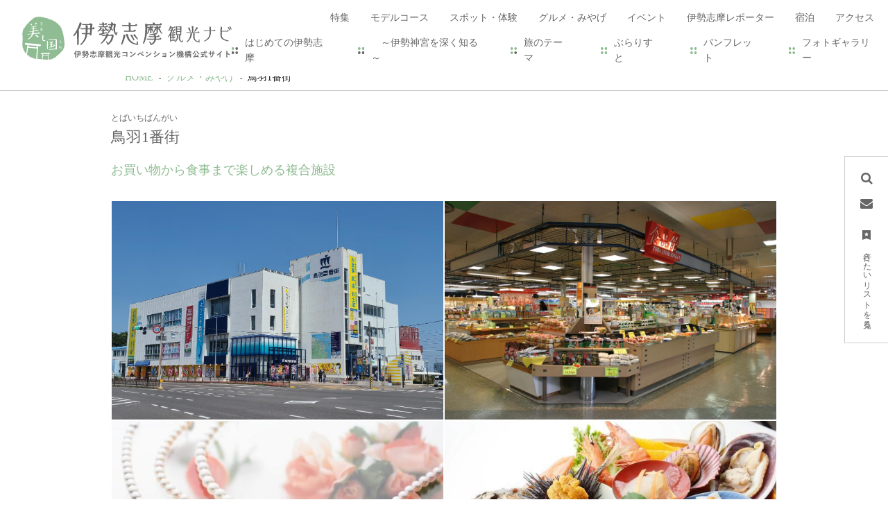

--- FILE ---
content_type: text/html; charset=UTF-8
request_url: https://www.iseshima-kanko.jp/gourmet/1594
body_size: 25498
content:
<!DOCTYPE html>
<html lang="ja">
<head>
<link rel="dns-prefetch" href="//www.iseshima-kanko.jp">
<link rel="dns-prefetch" href="//www.googletagmanager.com">
<link rel="dns-prefetch" href="//www.w3.org">
<link rel="dns-prefetch" href="//google.com">
<link rel="dns-prefetch" href="//www.toba1ban.co.jp">
<link rel="dns-prefetch" href="//www.facebook.com">
<link rel="dns-prefetch" href="//www.instagram.com">
<link rel="dns-prefetch" href="//twitter.com">
<link rel="dns-prefetch" href="//lin.ee">
<link rel="dns-prefetch" href="//www.youtube.com">
<link rel="dns-prefetch" href="//travel.kagurasalon.com">
<link rel="dns-prefetch" href="//iseshima-taxi.jp">
<link rel="dns-prefetch" href="//ise-kanko.jp">
<link rel="dns-prefetch" href="//www.toba.gr.jp">
<link rel="dns-prefetch" href="//www.kanko-shima.com">
<link rel="dns-prefetch" href="//www.town.minamiise.lg.jp">
<link rel="dns-prefetch" href="//www.club-t.com">
    
    <meta charset="utf-8">
    <meta http-equiv="X-UA-Compatible" content="IE=edge">
    <meta name="viewport" content="width=device-width, initial-scale=1">
        <title>鳥羽1番街 | グルメ・みやげ | 伊勢志摩観光ナビ - 伊勢志摩観光コンベンション機構公式サイト</title>
<meta name="description" content="伊勢志摩鳥羽の銘産品を豊富に取り揃えたお土産・海産物店6軒、
普段使いから特別な日用に！お気に入りが見つかる真珠専門店4軒、
地元の食材をふんだんに使った飲食店7軒で賑うショッピングセンターの鳥羽1番街です。
女性の願いを叶えてくれる鳥羽三女神願い事代理受付所や癒し処、鳥羽湾が一望できる休憩所もありゆったりとおくつろぎ頂けます。また、とっておきの鳥羽一番旅コンシェルジュでは、とっておきの鳥羽をご紹介致します。

「行けるところ」より「行きたいところへ」を合言葉に伊勢志摩の観光施設や宿泊施設などのバリアフリー観光情報を発信しているNPO法人 伊勢志摩バリアフリーツアーセンターが1階にあります。
「伊勢志摩に住んでいる友人に聞いてみよう」そんな軽い気持ちで、お問い合わせください。">
<meta name="keywords" content="">
<link rel="icon" type="image/x-icon" href="https://www.iseshima-kanko.jp/images/front/favicon.ico?id=8e6069b8cea9308b02b4">
<link rel="shortcut icon" type="image/x-icon" href="https://www.iseshima-kanko.jp/images/front/favicon.ico?id=8e6069b8cea9308b02b4">
<link rel="apple-touch-icon" href="https://www.iseshima-kanko.jp/images/front/apple-touch-icon.png?id=e029cbc6585a70384f05">
<link rel="apple-touch-icon" sizes="57x57" href="https://www.iseshima-kanko.jp/images/front/apple-touch-icon-57x57.png?id=03f88a27e756bc1f1bb1">
<link rel="apple-touch-icon" sizes="60x60" href="https://www.iseshima-kanko.jp/images/front/apple-touch-icon-60x60.png?id=c3880f65b7985d704e07">
<link rel="apple-touch-icon" sizes="72x72" href="https://www.iseshima-kanko.jp/images/front/apple-touch-icon-72x72.png?id=530efc107804f53b0bd3">
<link rel="apple-touch-icon" sizes="76x76" href="https://www.iseshima-kanko.jp/images/front/apple-touch-icon-76x76.png?id=c8ce84affeaa17a1de8e">
<link rel="apple-touch-icon" sizes="114x114" href="https://www.iseshima-kanko.jp/images/front/apple-touch-icon-114x114.png?id=2fa02038a5eb459ea339">
<link rel="apple-touch-icon" sizes="120x120" href="https://www.iseshima-kanko.jp/images/front/apple-touch-icon-120x120.png?id=7a25b922c423b530df7f">
<link rel="apple-touch-icon" sizes="144x144" href="https://www.iseshima-kanko.jp/images/front/apple-touch-icon-144x144.png?id=969e2819e82dd61be7ca">
<link rel="apple-touch-icon" sizes="152x152" href="https://www.iseshima-kanko.jp/images/front/apple-touch-icon-152x152.png?id=35434ca6c64b241b448a">
<link rel="apple-touch-icon" sizes="180x180" href="https://www.iseshima-kanko.jp/images/front/apple-touch-icon-180x180.png?id=e029cbc6585a70384f05">
<link rel="canonical" href="https://www.iseshima-kanko.jp/spot/1594">
<meta property="og:type" content="website">
<meta property="og:site_name" content="伊勢志摩観光ナビ">
<meta property="og:image" content="https://www.iseshima-kanko.jp/storage/tourism_attractions/1594/responsive_images/aU71sa0BxT2hNsI6X19R3Lk88Uy5jNPTCXf7sU8f__1693_1270.jpeg">
<meta property="og:title" content="鳥羽1番街">
<meta property="og:description" content="伊勢志摩鳥羽の銘産品を豊富に取り揃えたお土産・海産物店6軒、
普段使いから特別な日用に！お気に入りが見つかる真珠専門店4軒、
地元の食材をふんだんに使った飲食店7軒で賑うショッピングセンターの鳥羽1番街です。
女性の願いを叶えてくれる鳥羽三女神願い事代理受付所や癒し処、鳥羽湾が一望できる休憩所もありゆったりとおくつろぎ頂けます。また、とっておきの鳥羽一番旅コンシェルジュでは、とっておきの鳥羽をご紹介致します。

「行けるところ」より「行きたいところへ」を合言葉に伊勢志摩の観光施設や宿泊施設などのバリアフリー観光情報を発信しているNPO法人 伊勢志摩バリアフリーツアーセンターが1階にあります。
「伊勢志摩に住んでいる友人に聞いてみよう」そんな軽い気持ちで、お問い合わせください。">
<meta property="og:url" content="https://www.iseshima-kanko.jp/spot/1594">
    <meta name="format-detection" content="telephone=no">

    
    <meta name="csrf-token" content="TGCOGS2IUGknNvwYvX8M9uvnB1jVliiZMpdujtmE">

    
        <link rel="stylesheet" href="//maxcdn.bootstrapcdn.com/font-awesome/4.7.0/css/font-awesome.min.css">
    <link rel="stylesheet" href="https://www.iseshima-kanko.jp/css/front.css?id=48823035f56e33a2cab4">
        
    <!-- Google Tag Manager -->
    <script>(function(w,d,s,l,i){w[l]=w[l]||[];w[l].push({'gtm.start':
    new Date().getTime(),event:'gtm.js'});var f=d.getElementsByTagName(s)[0],
    j=d.createElement(s),dl=l!='dataLayer'?'&l='+l:'';j.async=true;j.src=
    'https://www.googletagmanager.com/gtm.js?id='+i+dl;f.parentNode.insertBefore(j,f);
    })(window,document,'script','dataLayer','GTM-KHKKQR3');</script>
    <!-- End Google Tag Manager -->
    
</head>
<body class=" ja">
    
    <!-- Google Tag Manager (noscript) -->
    <noscript><iframe src="https://www.googletagmanager.com/ns.html?id=GTM-KHKKQR3" height="0" width="0" style="display:none;visibility:hidden"></iframe></noscript>
    <!-- End Google Tag Manager (noscript) -->
    
<div id="app" class="app ">
                <header class="l-header  is-lower fixed ">
    <div class="l-header__box">
        <div class="l-header__logo l-header__logo--spn">
            <a href="https://www.iseshima-kanko.jp">
                <img
                    class="l-header__logo-image"
                    src="https://www.iseshima-kanko.jp/images/front/common-site-logo.svg?id=4fcdd8b5006cfefc05f8"
                    alt="伊勢志摩観光ナビ"
                >
                <img
                    class="l-header__logo-image is-fixed"
                    src="https://www.iseshima-kanko.jp/images/front/common-site-logo-fixed.svg?id=3af227fc7b3da2c578c5"
                    alt="伊勢志摩観光ナビ"
                >
            </a>
        </div>
        <div class="l-header__logo l-header__logo--pc">
            <a href="https://www.iseshima-kanko.jp">
                <img
                    class="l-header__logo-image"
                    src="https://www.iseshima-kanko.jp/images/front/common-site-logo.svg?id=4fcdd8b5006cfefc05f8"
                    alt="伊勢志摩観光ナビ"
                >
            </a>
        </div>

        <div class="l-header__logo--fixed">
            <a href="https://www.iseshima-kanko.jp">
                <img
                    class="l-header__logo-image"
                    src="https://www.iseshima-kanko.jp/images/front/common-site-logo-fixed.svg?id=3af227fc7b3da2c578c5"
                    alt="伊勢志摩観光ナビ"
                >
            </a>
        </div>
        <div class="l-header--sub">
            <div>
                <ul class="l-header--sub__list">
                                            <li class="l-header--sub__item dropdown">
                            <a
                                class="dropdown-toggle l-header--sub__anchor u-font-size12"
                                href="#"
                                role="button"
                                id="dropdownBusinessMenuLink"
                                data-toggle="dropdown"
                                aria-haspopup="true"
                                aria-expanded="false"
                            >
                                MICE・教育旅行・FC                                <span class="fa fa-play fa-rotate-90 ml15 u-font-size10"></span>
                            </a>
                            <div
                                class="dropdown-menu"
                                aria-labelledby="dropdownBusinessMenuLink"
                            >
                                <a
                                    class="dropdown-item u-font-size14"
                                    href="https://www.iseshima-kanko.jp/convention"
                                >MICE（会議・大会）</a>
                                <a
                                    class="dropdown-item u-font-size14"
                                    href="https://www.iseshima-kanko.jp/gakuyu"
                                >教育旅行</a>
                                <a
                                    class="dropdown-item u-font-size14"
                                    href="https://www.iseshima-kanko.jp/fc"
                                >FC（フィルムコミッション）</a>
                            </div><!-- /.dropdown-menu -->
                        </li>
                                        <li class="l-header--sub__item dropdown">
                        <a
                            class="dropdown-toggle l-header--sub__anchor u-font-size12"
                            href="#"
                            role="button"
                            id="dropdownMenuLink"
                            data-toggle="dropdown"
                            aria-haspopup="true"
                            aria-expanded="false"
                        >
                            Languages                            <span class="fa fa-play fa-rotate-90 ml15 u-font-size10"></span>
                        </a>
                        <div
                            class="dropdown-menu"
                            aria-labelledby="dropdownMenuLink"
                        >
                            
            <a class="dropdown-item u-font-size14" href="https://www.iseshima-kanko.jp" target="_blank">日本語</a>
            <a class="dropdown-item u-font-size14" href="https://www.iseshima-kanko.jp/en" target="_blank">English</a>
            <a class="dropdown-item u-font-size14" href="https://www.iseshima-kanko.jp/zh-TW" target="_blank">中文繁體</a>
            <a class="dropdown-item u-font-size14" href="https://www.iseshima-kanko.jp/ko" target="_blank">한국어</a>
            <a class="dropdown-item u-font-size14" href="https://www.iseshima-kanko.jp/fr" target="_blank">Français</a>
                                </div><!-- /.dropdown-menu -->
                    </li>
                </ul>
                <nav class="l-global-navi">
                    <ul class="l-global-navi__list">
                                                    <li class="l-global-navi__item">
                                <a
                                    class="l-global-navi__anchor u-font-size14"
                                    href="https://www.iseshima-kanko.jp/feature"
                                >
                                    <span>特集</span>
                                </a>
                            </li>
                                                    <li class="l-global-navi__item">
                                <a
                                    class="l-global-navi__anchor u-font-size14"
                                    href="https://www.iseshima-kanko.jp/course"
                                >
                                    <span>モデルコース</span>
                                </a>
                            </li>
                                                    <li class="l-global-navi__item">
                                <a
                                    class="l-global-navi__anchor u-font-size14"
                                    href="https://www.iseshima-kanko.jp/spot"
                                >
                                    <span>スポット・体験</span>
                                </a>
                            </li>
                                                    <li class="l-global-navi__item">
                                <a
                                    class="l-global-navi__anchor u-font-size14"
                                    href="https://www.iseshima-kanko.jp/gourmet"
                                >
                                    <span>グルメ・みやげ</span>
                                </a>
                            </li>
                                                    <li class="l-global-navi__item">
                                <a
                                    class="l-global-navi__anchor u-font-size14"
                                    href="https://www.iseshima-kanko.jp/event"
                                >
                                    <span>イベント</span>
                                </a>
                            </li>
                                                    <li class="l-global-navi__item">
                                <a
                                    class="l-global-navi__anchor u-font-size14"
                                    href="https://www.iseshima-kanko.jp/reporter"
                                >
                                    <span>伊勢志摩レポーター</span>
                                </a>
                            </li>
                                                    <li class="l-global-navi__item">
                                <a
                                    class="l-global-navi__anchor u-font-size14"
                                    href="https://www.iseshima-kanko.jp/stay"
                                >
                                    <span>宿泊</span>
                                </a>
                            </li>
                                                    <li class="l-global-navi__item">
                                <a
                                    class="l-global-navi__anchor u-font-size14"
                                    href="https://www.iseshima-kanko.jp/access"
                                >
                                    <span>アクセス</span>
                                </a>
                            </li>
                                            </ul>
                </nav>

                                    <div class="l-header--dynamic">
                        <nav class="l-header--dynamic__navi">
                            <ul class="l-header--dynamic__list">
                                                                    <li class="l-header--dynamic__item">
                                        <a
                                            class="l-header--dynamic__anchor u-font-size14"
                                            href="/feature/about_10min"
                                                                                        ga-event-category-slug="front-ja-navigation"
                                            ga-event-slug="front-ja-navigation--16419595608211"
                                        >
                                            はじめての伊勢志摩
                                        </a>
                                    </li>
                                                                    <li class="l-header--dynamic__item">
                                        <a
                                            class="l-header--dynamic__anchor u-font-size14"
                                            href="/feature/jingu"
                                                                                        ga-event-category-slug="front-ja-navigation"
                                            ga-event-slug="front-ja-navigation--16498250027523"
                                        >
                                            　～伊勢神宮を深く知る～
                                        </a>
                                    </li>
                                                                    <li class="l-header--dynamic__item">
                                        <a
                                            class="l-header--dynamic__anchor u-font-size14"
                                            href="/theme"
                                                                                        ga-event-category-slug="front-ja-navigation"
                                            ga-event-slug="front-ja-navigation--16430100566881"
                                        >
                                            旅のテーマ
                                        </a>
                                    </li>
                                                                    <li class="l-header--dynamic__item">
                                        <a
                                            class="l-header--dynamic__anchor u-font-size14"
                                            href="https://www.iseshima-kanko.jp/burarist/"
                                                                                        target="_blank" rel="noopener external"
                                                                                        ga-event-category-slug="front-ja-navigation"
                                            ga-event-slug="front-ja-navigation--16982101197367"
                                        >
                                            ぶらりすと
                                        </a>
                                    </li>
                                                                    <li class="l-header--dynamic__item">
                                        <a
                                            class="l-header--dynamic__anchor u-font-size14"
                                            href="https://www.iseshima-kanko.jp/pamphlet"
                                                                                        target="_blank" rel="noopener external"
                                                                                        ga-event-category-slug="front-ja-navigation"
                                            ga-event-slug="front-ja-navigation--16454890424551"
                                        >
                                            パンフレット
                                        </a>
                                    </li>
                                                                    <li class="l-header--dynamic__item">
                                        <a
                                            class="l-header--dynamic__anchor u-font-size14"
                                            href="https://www.iseshima-kanko.jp/photo"
                                                                                        ga-event-category-slug="front-ja-navigation"
                                            ga-event-slug="front-ja-navigation--17497908915034"
                                        >
                                            フォトギャラリー
                                        </a>
                                    </li>
                                                            </ul>
                        </nav>
                    </div>
                            </div>
        </div>
        <div class="l-header--spn">
            <ul class="o-floating-menu__list">
                <li class="o-floating-menu__item">
                    <!-- hamburger menu -->
                    <a class="o-drawer-nav__toggle" id="menu-trigger--open">
                        <div class="o-drawer-nav__toggle--spinner diagonal part-1"></div>
                        <div class="o-drawer-nav__toggle--spinner horizontal"></div>
                        <div class="o-drawer-nav__toggle--spinner diagonal part-2"></div>
                    </a>
                </li>
            </ul>
        </div>
    </div>
</header>



<div class="o-floating-menu">
    <ul class="o-floating-menu__list">
        <li class="o-floating-menu__item">
            <a
                class="o-floating-menu__anchor is-search"
                id="menu-trigger--search"
            >
                <span class="fa fa-search"></span>
            </a>
        </li>
                    <li class="o-floating-menu__item">
                <a
                    class="o-floating-menu__anchor is-contact"
                    href="https://www.iseshima-kanko.jp/form/contact/1"
                >
                    <span class="fa fa-envelope"></span>
                </a>
            </li>
                <li class="o-floating-menu__item">
            <a
                class="o-floating-menu__anchor is-favorite"
                href="https://www.iseshima-kanko.jp/favorite"
            >
                <svg class="" xmlns="http://www.w3.org/2000/svg" viewBox="0 0 11.7 14"><path d="M0 0v14l5.8-2.3 5.8 2.3V0H0zm8.7 5.1L7.3 6.3c-.1 0-.1.1-.1.2l.4 1.7c0 .1 0 .1-.1.2h-.2l-1.5-1h-.2l-1.5 1h-.2c.1-.1.1-.1.1-.2l.4-1.7c0-.1 0-.1-.1-.2L3 5.1c-.1 0-.1-.1-.1-.1.1-.1.1-.2.2-.2l1.8-.1c.1 0 .1 0 .2-.1L5.7 3c0-.1.1-.1.2-.1s.1 0 .1.1l.7 1.7c0 .1.1.1.2.1l1.8.1c.1 0 .1.1.2.1-.1 0-.1.1-.2.1z" fill="#fff"/></svg>                <span class="u-writing-vertical u-font-size12">行きたいリストを見る</span>
            </a>
        </li>
    </ul>
</div>

<div class="o-drawer-nav__box" id="overlay">
    <a class="o-drawer-nav__toggle" id="menu-trigger--close">
        <div class="o-drawer-nav__toggle--spinner diagonal part-1"></div>
        <div class="o-drawer-nav__toggle--spinner horizontal"></div>
        <div class="o-drawer-nav__toggle--spinner diagonal part-2"></div>
    </a>
    <div class="o-drawer-nav__box--inner">
        <div class="o-drawer-nav__box--logo">
            <div class="l-header__logo">
                <a href="https://www.iseshima-kanko.jp">
                    <img
                        class="l-header__logo-image"
                        src="https://www.iseshima-kanko.jp/images/front/common-site-logo-fixed.svg?id=3af227fc7b3da2c578c5"
                        alt="伊勢志摩観光ナビ"
                    >
                </a>
            </div>
        </div>
        <div class="o-drawer-nav__box--info">
            <div class="o-drawer-nav__box--info-inner">
                <div id="search-box" class="hamburger-menu__box-site-search">
                    <form
    id="form_cse_696ab5e092f1c"
    action="https://google.com/cse"
>
            <input type="hidden" name="cx" value="1df82cf9b5decf0e1"/>
        <input type="hidden" name="ie" value="UTF-8"/>
        <input
        type="text"
        name="q"
        value=""
        placeholder="サイト内検索"
        class="hamburger-menu__box-site-search-input"
    >
</form>
<a
    class="hamburger-menu__box-site-search-button"
    href="javascript:form_cse_696ab5e092f1c.submit()"
>
    <span class="fa fa-search"></span>
</a>
                </div>

                <div id="navigaton-box">
                    <ul class="o-drawer-nav__list">
                                                    <li class="o-drawer-nav__item">
                                <a
                                    class="o-drawer-nav__anchor u-font-size16"
                                    href="https://www.iseshima-kanko.jp/feature"
                                >特集</a>
                            </li>
                                                    <li class="o-drawer-nav__item">
                                <a
                                    class="o-drawer-nav__anchor u-font-size16"
                                    href="https://www.iseshima-kanko.jp/course"
                                >モデルコース</a>
                            </li>
                                                    <li class="o-drawer-nav__item">
                                <a
                                    class="o-drawer-nav__anchor u-font-size16"
                                    href="https://www.iseshima-kanko.jp/spot"
                                >スポット・体験</a>
                            </li>
                                                    <li class="o-drawer-nav__item">
                                <a
                                    class="o-drawer-nav__anchor u-font-size16"
                                    href="https://www.iseshima-kanko.jp/gourmet"
                                >グルメ・みやげ</a>
                            </li>
                                                    <li class="o-drawer-nav__item">
                                <a
                                    class="o-drawer-nav__anchor u-font-size16"
                                    href="https://www.iseshima-kanko.jp/event"
                                >イベント</a>
                            </li>
                                                    <li class="o-drawer-nav__item">
                                <a
                                    class="o-drawer-nav__anchor u-font-size16"
                                    href="https://www.iseshima-kanko.jp/reporter"
                                >伊勢志摩レポーター</a>
                            </li>
                                                    <li class="o-drawer-nav__item">
                                <a
                                    class="o-drawer-nav__anchor u-font-size16"
                                    href="https://www.iseshima-kanko.jp/stay"
                                >宿泊</a>
                            </li>
                                                    <li class="o-drawer-nav__item">
                                <a
                                    class="o-drawer-nav__anchor u-font-size16"
                                    href="https://www.iseshima-kanko.jp/access"
                                >アクセス</a>
                            </li>
                                                <li class="o-drawer-nav__item">
                            <a
                                class="o-drawer-nav__anchor u-font-size16"
                                href="https://www.iseshima-kanko.jp/favorite"
                            >行きたいリスト</a>
                        </li>
                    </ul>
                </div>

                <div id="dynamic-navigation-box" class="u-bg-accent-color is-mobile-full">
                                            <section>
                            <ul class="o-drawer-nav__list">
                                                                    <li class="o-drawer-nav__item">
                                        <a
                                            class="o-drawer-nav__anchor u-font-size16"
                                            href="/feature/about_10min"
                                                                                        ga-event-category-slug="front-ja-navigation"
                                            ga-event-slug="front-ja-navigation--16419595608211"
                                        >
                                            はじめての伊勢志摩
                                        </a>
                                    </li>
                                                                    <li class="o-drawer-nav__item">
                                        <a
                                            class="o-drawer-nav__anchor u-font-size16"
                                            href="/feature/jingu"
                                                                                        ga-event-category-slug="front-ja-navigation"
                                            ga-event-slug="front-ja-navigation--16498250027523"
                                        >
                                            　～伊勢神宮を深く知る～
                                        </a>
                                    </li>
                                                                    <li class="o-drawer-nav__item">
                                        <a
                                            class="o-drawer-nav__anchor u-font-size16"
                                            href="/theme"
                                                                                        ga-event-category-slug="front-ja-navigation"
                                            ga-event-slug="front-ja-navigation--16430100566881"
                                        >
                                            旅のテーマ
                                        </a>
                                    </li>
                                                                    <li class="o-drawer-nav__item">
                                        <a
                                            class="o-drawer-nav__anchor u-font-size16"
                                            href="https://www.iseshima-kanko.jp/burarist/"
                                                                                        target="_blank" rel="noopener external"
                                                                                        ga-event-category-slug="front-ja-navigation"
                                            ga-event-slug="front-ja-navigation--16982101197367"
                                        >
                                            ぶらりすと
                                        </a>
                                    </li>
                                                                    <li class="o-drawer-nav__item">
                                        <a
                                            class="o-drawer-nav__anchor u-font-size16"
                                            href="https://www.iseshima-kanko.jp/pamphlet"
                                                                                        target="_blank" rel="noopener external"
                                                                                        ga-event-category-slug="front-ja-navigation"
                                            ga-event-slug="front-ja-navigation--16454890424551"
                                        >
                                            パンフレット
                                        </a>
                                    </li>
                                                                    <li class="o-drawer-nav__item">
                                        <a
                                            class="o-drawer-nav__anchor u-font-size16"
                                            href="https://www.iseshima-kanko.jp/photo"
                                                                                        ga-event-category-slug="front-ja-navigation"
                                            ga-event-slug="front-ja-navigation--17497908915034"
                                        >
                                            フォトギャラリー
                                        </a>
                                    </li>
                                                            </ul>
                        </section>
                                    </div>

                <ul class="o-drawer-nav__list">
                                            <li class="o-drawer-nav__item">
                            <a
                                class="o-drawer-nav__anchor u-font-size16"
                                href="https://www.iseshima-kanko.jp/organization/site"
                            >運営者について</a>
                        </li>
                                            <li class="o-drawer-nav__item">
                            <a
                                class="o-drawer-nav__anchor u-font-size16"
                                href="https://www.iseshima-kanko.jp/organization/terms"
                            >このサイトについて</a>
                        </li>
                                            <li class="o-drawer-nav__item">
                            <a
                                class="o-drawer-nav__anchor u-font-size16"
                                href="https://www.iseshima-kanko.jp/member"
                            >会員一覧</a>
                        </li>
                                            <li class="o-drawer-nav__item">
                            <a
                                class="o-drawer-nav__anchor u-font-size16"
                                href="https://www.iseshima-kanko.jp/pamphlet"
                            >パンフレット</a>
                        </li>
                                            <li class="o-drawer-nav__item">
                            <a
                                class="o-drawer-nav__anchor u-font-size16"
                                href="https://www.iseshima-kanko.jp/organization/qa"
                            >よくある質問</a>
                        </li>
                                            <li class="o-drawer-nav__item">
                            <a
                                class="o-drawer-nav__anchor u-font-size16"
                                href="https://www.iseshima-kanko.jp/form/contact/1"
                            >お問い合わせ</a>
                        </li>
                                    </ul>

                                    <section class="o-drawer-nav--accordion">
                        <a
                            class="o-drawer-nav--accordion__button u-font-size16"
                            data-toggle="collapse"
                            href="#accordion-business"
                            role="button"
                            aria-expanded="false"
                            aria-controls="accordion-business"
                        >
                            法人のみなさまへ                            <img src="https://www.iseshima-kanko.jp/images/front/icon/icon-btn-arrow.svg" alt="法人のみなさまへ">
                        </a>
                        <div class="collapse" id="accordion-business">
                            <ul class="o-drawer-nav__list pt20">
                                <li class="o-drawer-nav__item">
                                    <a
                                        class="o-drawer-nav__anchor u-font-size16"
                                        href="https://www.iseshima-kanko.jp/convention"
                                    >
                                        MICE（会議・大会）                                    </a>
                                </li>
                                <li class="o-drawer-nav__item">
                                    <a
                                        class="o-drawer-nav__anchor u-font-size16"
                                        href="https://www.iseshima-kanko.jp/gakuyu"
                                    >
                                        教育旅行                                    </a>
                                </li>
                                <li class="o-drawer-nav__item">
                                    <a
                                        class="o-drawer-nav__anchor u-font-size16"
                                        href="https://www.iseshima-kanko.jp/fc"
                                    >
                                        FC（フィルムコミッション）                                    </a>
                                </li>
                                <li class="o-drawer-nav__item">
                                    <a
                                        class="o-drawer-nav__anchor u-font-size16"
                                        href="https://www.iseshima-kanko.jp/photo"
                                    >
                                        フォトギャラリー                                    </a>
                                </li>
                            </ul>
                        </div>
                    </section>
                
                <section class="o-drawer-nav--accordion mt10">
                    <a
                        class="o-drawer-nav--accordion__button u-font-size16"
                        data-toggle="collapse"
                        href="#accordion-language"
                        role="button"
                        aria-expanded="false"
                        aria-controls="accordion-language"
                    >
                        Languages                        <img src="https://www.iseshima-kanko.jp/images/front/icon/icon-btn-arrow.svg" alt="Language">
                    </a>
                    <div class="collapse" id="accordion-language">
                        <ul class="o-drawer-nav__list pt20">
                            
            <li class="o-drawer-nav__item"><a class="o-drawer-nav__anchor u-font-size16" href="https://www.iseshima-kanko.jp" target="_blank"><span class="fa fa-play"></span>日本語</a></li>
            <li class="o-drawer-nav__item"><a class="o-drawer-nav__anchor u-font-size16" href="https://www.iseshima-kanko.jp/en" target="_blank"><span class="fa fa-play"></span>English</a></li>
            <li class="o-drawer-nav__item"><a class="o-drawer-nav__anchor u-font-size16" href="https://www.iseshima-kanko.jp/zh-TW" target="_blank"><span class="fa fa-play"></span>中文繁體</a></li>
            <li class="o-drawer-nav__item"><a class="o-drawer-nav__anchor u-font-size16" href="https://www.iseshima-kanko.jp/ko" target="_blank"><span class="fa fa-play"></span>한국어</a></li>
            <li class="o-drawer-nav__item"><a class="o-drawer-nav__anchor u-font-size16" href="https://www.iseshima-kanko.jp/fr" target="_blank"><span class="fa fa-play"></span>Français</a></li>
                                </ul>
                    </div>
                </section>
            </div>
        </div>
        <div class="o-drawer-nav__box--blank"></div>
    </div>
</div>


<div class="o-drawer-search__box" id="overlay-search">
    <a class="o-drawer-search__toggle" id="menu-trigger--close2">
        <div class="o-drawer-search__toggle--spinner diagonal part-1"></div>
        <div class="o-drawer-search__toggle--spinner horizontal"></div>
        <div class="o-drawer-search__toggle--spinner diagonal part-2"></div>
    </a>

    <div class="o-drawer-search__box--inner">
        <div id="search-box" class="hamburger-menu__box-site-search">
            <form
    id="form_cse_696ab5e09313b"
    action="https://google.com/cse"
>
            <input type="hidden" name="cx" value="1df82cf9b5decf0e1"/>
        <input type="hidden" name="ie" value="UTF-8"/>
        <input
        type="text"
        name="q"
        value=""
        placeholder="サイト内検索"
        class="hamburger-menu__box-site-search-input"
    >
</form>
<a
    class="hamburger-menu__box-site-search-button"
    href="javascript:form_cse_696ab5e09313b.submit()"
>
    <span class="fa fa-search"></span>
</a>
        </div>
    </div>
</div>
         <section class="o-breadcrumb">
        <ul class="o-breadcrumb__list l-contents">
                            <li class="o-breadcrumb__item">
                    <a
                        class="o-breadcrumb__anchor u-font-size14"
                        href="https://www.iseshima-kanko.jp"
                    >HOME</a>
                </li>
                            <li class="o-breadcrumb__item">
                    <a
                        class="o-breadcrumb__anchor u-font-size14"
                        href="https://www.iseshima-kanko.jp/gourmet"
                    >グルメ・みやげ</a>
                </li>
                            <li class="o-breadcrumb__item">
                    <a
                        class="o-breadcrumb__anchor u-font-size14"
                        href="https://www.iseshima-kanko.jp/gourmet/1594"
                    >鳥羽1番街</a>
                </li>
                    </ul>
    </section>

         
    <main class="is-spot-detail">
        <section class="o-heading">
            <div class="o-heading-low-type4__box py20 py30-lg px15 px30-lg">
                <h1 class="o-heading-low-type4 l-contents u-font-size22">
                                            <span class="u-font-size12">とばいちばんがい</span>
                                        鳥羽1番街
                </h1>
                <h2 class="o-heading-low-type5 l-contents u-font-size18">お買い物から食事まで楽しめる複合施設</h2>
            </div>
        </section>

        
                                <ul class="o-detail__main-visual-list  l-contents">
                                    <li class="o-detail__main-visual-item">
                        <a
                            class="o-detail__main-visual-anchor js-light-gallery-images"
                            data-index="0"
                        >
                            <img
                                srcset="https://www.iseshima-kanko.jp/storage/tourism_attractions/1594/responsive_images/aU71sa0BxT2hNsI6X19R3Lk88Uy5jNPTCXf7sU8f__1693_1270.jpeg 1693w,https://www.iseshima-kanko.jp/storage/tourism_attractions/1594/responsive_images/aU71sa0BxT2hNsI6X19R3Lk88Uy5jNPTCXf7sU8f__1417_1063.jpeg 1417w,https://www.iseshima-kanko.jp/storage/tourism_attractions/1594/responsive_images/aU71sa0BxT2hNsI6X19R3Lk88Uy5jNPTCXf7sU8f__1185_889.jpeg 1185w,https://www.iseshima-kanko.jp/storage/tourism_attractions/1594/responsive_images/aU71sa0BxT2hNsI6X19R3Lk88Uy5jNPTCXf7sU8f__694_521.jpeg 694w,https://www.iseshima-kanko.jp/storage/tourism_attractions/1594/responsive_images/aU71sa0BxT2hNsI6X19R3Lk88Uy5jNPTCXf7sU8f__581_436.jpeg 581w"
                                src="https://www.iseshima-kanko.jp/storage/tourism_attractions/1594/responsive_images/aU71sa0BxT2hNsI6X19R3Lk88Uy5jNPTCXf7sU8f__1693_1270.jpeg"
                                alt="鳥羽1番街-0"
                            >
                        </a>
                    </li>
                                    <li class="o-detail__main-visual-item">
                        <a
                            class="o-detail__main-visual-anchor js-light-gallery-images"
                            data-index="1"
                        >
                            <img
                                srcset="https://www.iseshima-kanko.jp/storage/tourism_attractions/1594/responsive_images/lfK1EwohbFfsEdWOx8UgK0nKXn9D949IFa8DXrqr__1200_800.jpeg 1200w,https://www.iseshima-kanko.jp/storage/tourism_attractions/1594/responsive_images/lfK1EwohbFfsEdWOx8UgK0nKXn9D949IFa8DXrqr__702_468.jpeg 702w,https://www.iseshima-kanko.jp/storage/tourism_attractions/1594/responsive_images/lfK1EwohbFfsEdWOx8UgK0nKXn9D949IFa8DXrqr__588_392.jpeg 588w"
                                src="https://www.iseshima-kanko.jp/storage/tourism_attractions/1594/responsive_images/lfK1EwohbFfsEdWOx8UgK0nKXn9D949IFa8DXrqr__1200_800.jpeg"
                                alt="鳥羽1番街-1"
                            >
                        </a>
                    </li>
                                    <li class="o-detail__main-visual-item">
                        <a
                            class="o-detail__main-visual-anchor js-light-gallery-images"
                            data-index="2"
                        >
                            <img
                                srcset="https://www.iseshima-kanko.jp/storage/tourism_attractions/1594/responsive_images/8SvWG9tdZ6pMMVc8aYQF6f3y7yaIJlT6x3DxXvGm__600_400.jpeg 600w"
                                src="https://www.iseshima-kanko.jp/storage/tourism_attractions/1594/responsive_images/8SvWG9tdZ6pMMVc8aYQF6f3y7yaIJlT6x3DxXvGm__600_400.jpeg"
                                alt="鳥羽1番街-2"
                            >
                        </a>
                    </li>
                                    <li class="o-detail__main-visual-item">
                        <a
                            class="o-detail__main-visual-anchor js-light-gallery-images"
                            data-index="3"
                        >
                            <img
                                srcset="https://www.iseshima-kanko.jp/storage/tourism_attractions/1594/responsive_images/vWS15Atp3JOhBpCF5SILtLaZYbvACDS6wbgeoZfg__600_400.jpeg 600w"
                                src="https://www.iseshima-kanko.jp/storage/tourism_attractions/1594/responsive_images/vWS15Atp3JOhBpCF5SILtLaZYbvACDS6wbgeoZfg__600_400.jpeg"
                                alt="鳥羽1番街-3"
                            >
                        </a>
                    </li>
                            </ul>
        
        <ul class="o-detail-contents__btn-list--sub u-display-none">
                            <li class="o-detail-contents__btn-item--sub">
                    <a
                        class="o-button o-button-detail--photo-tour pl45"
                        id="js-light-gallery"
                        href="javascript:void(0);"
                        data-gallery-images='[{"src":"https:\/\/www.iseshima-kanko.jp\/storage\/tourism_attractions\/1594\/responsive_images\/aU71sa0BxT2hNsI6X19R3Lk88Uy5jNPTCXf7sU8f__1693_1270.jpeg","thumb":"https:\/\/www.iseshima-kanko.jp\/storage\/tourism_attractions\/1594\/responsive_images\/aU71sa0BxT2hNsI6X19R3Lk88Uy5jNPTCXf7sU8f__581_436.jpeg","subHtml":null},{"src":"https:\/\/www.iseshima-kanko.jp\/storage\/tourism_attractions\/1594\/responsive_images\/lfK1EwohbFfsEdWOx8UgK0nKXn9D949IFa8DXrqr__1200_800.jpeg","thumb":"https:\/\/www.iseshima-kanko.jp\/storage\/tourism_attractions\/1594\/responsive_images\/lfK1EwohbFfsEdWOx8UgK0nKXn9D949IFa8DXrqr__588_392.jpeg","subHtml":"\u4f0a\u52e2\u5fd7\u6469\u306e\u69d8\u3005\u306a\u304a\u571f\u7523\u3092\u53d6\u308a\u63c3\u3048\u3066\u3044\u307e\u3059\u3002"},{"src":"https:\/\/www.iseshima-kanko.jp\/storage\/tourism_attractions\/1594\/responsive_images\/8SvWG9tdZ6pMMVc8aYQF6f3y7yaIJlT6x3DxXvGm__600_400.jpeg","thumb":"https:\/\/www.iseshima-kanko.jp\/storage\/tourism_attractions\/1594\/responsive_images\/8SvWG9tdZ6pMMVc8aYQF6f3y7yaIJlT6x3DxXvGm__600_400.jpeg","subHtml":"\u771f\u73e0"},{"src":"https:\/\/www.iseshima-kanko.jp\/storage\/tourism_attractions\/1594\/responsive_images\/vWS15Atp3JOhBpCF5SILtLaZYbvACDS6wbgeoZfg__600_400.jpeg","thumb":"https:\/\/www.iseshima-kanko.jp\/storage\/tourism_attractions\/1594\/responsive_images\/vWS15Atp3JOhBpCF5SILtLaZYbvACDS6wbgeoZfg__600_400.jpeg","subHtml":"\u78ef\u6876\u5b9a\u98df"}]'
                    >スライドショーを見る</a>
                </li>
                    </ul>

        <div class="px20 px0-lg mt40 mt80-lg">
            <h2 class="o-detail-contents__description o-free-html l-contents--w940 u-font-size18">伊勢志摩鳥羽の銘産品を豊富に取り揃えたお土産・海産物店6軒、<br />
普段使いから特別な日用に！お気に入りが見つかる真珠専門店4軒、<br />
地元の食材をふんだんに使った飲食店7軒で賑うショッピングセンターの鳥羽1番街です。<br />
女性の願いを叶えてくれる鳥羽三女神願い事代理受付所や癒し処、鳥羽湾が一望できる休憩所もありゆったりとおくつろぎ頂けます。また、とっておきの鳥羽一番旅コンシェルジュでは、とっておきの鳥羽をご紹介致します。<br />
<br />
「行けるところ」より「行きたいところへ」を合言葉に伊勢志摩の観光施設や宿泊施設などのバリアフリー観光情報を発信しているNPO法人 伊勢志摩バリアフリーツアーセンターが1階にあります。<br />
「伊勢志摩に住んでいる友人に聞いてみよう」そんな軽い気持ちで、お問い合わせください。</h2>

            
                        <ul class="o-detail-contents__btn-list--sub mb40">
                <li class="o-detail-contents__btn-item--sub">
                    <favorite-button-component
                        :tourism-attraction-id="1594"
                        check-url="https://www.iseshima-kanko.jp/favorite/check/1594"
                        store-url="https://www.iseshima-kanko.jp/favorite"
                        destroy-url="https://www.iseshima-kanko.jp/favorite/1594"
                    >
                        <template #registered_text>
                            <img src="https://www.iseshima-kanko.jp/images/front/icon/icon-favorite-added.svg" alt="お気に入りに保存済み">
                            <div class="o-button--want-to-go-caption">お気に入りに保存済み</div>
                        </template>
                        <template #registered_mouse_over_text>
                            <img src="https://www.iseshima-kanko.jp/images/front/icon/icon-favorite-added.svg" alt="お気に入りを解除する">
                            <div class="o-button--want-to-go-caption">お気に入りを解除する</div>
                        </template>
                        <template #unregistered_text>
                            <img src="https://www.iseshima-kanko.jp/images/front/icon/icon-favorite.svg" alt="お気に入りに保存">
                            <div class="o-button--want-to-go-caption">お気に入りに保存</div>
                        </template>
                    </favorite-button-component>
                </li>
            </ul>
            
            
            <section class="o-detail-contents__tag-box l-contents">
                                    <dl class="o-detail-contents__list mb15">
                        <dd class="d-flex align-items-center justify-content-start flex-wrap">
                                                            <a
                                    class="o-button o-button--category-tag u-font-size14"
                                    href="https://www.iseshima-kanko.jp/gourmet?rta%5B0%5D=1"
                                >伊勢志摩地域</a>
                                                                                                                                        <a
                                    class="o-button o-button--category-tag u-font-size14"
                                    href="https://www.iseshima-kanko.jp/spot?rtc%5B0%5D=10"
                                >雨の日もOK</a>
                                                            <a
                                    class="o-button o-button--category-tag u-font-size14"
                                    href="https://www.iseshima-kanko.jp/spot?rtc%5B0%5D=20"
                                >観光案内</a>
                                                            <a
                                    class="o-button o-button--category-tag u-font-size14"
                                    href="https://www.iseshima-kanko.jp/gourmet?rtc%5B0%5D=22"
                                >海の幸・伊勢海老</a>
                                                            <a
                                    class="o-button o-button--category-tag u-font-size14"
                                    href="https://www.iseshima-kanko.jp/gourmet?rtc%5B0%5D=23"
                                >松阪牛</a>
                                                            <a
                                    class="o-button o-button--category-tag u-font-size14"
                                    href="https://www.iseshima-kanko.jp/gourmet?rtc%5B0%5D=24"
                                >伊勢うどん</a>
                                                            <a
                                    class="o-button o-button--category-tag u-font-size14"
                                    href="https://www.iseshima-kanko.jp/gourmet?rtc%5B0%5D=25"
                                >てこね寿司</a>
                                                            <a
                                    class="o-button o-button--category-tag u-font-size14"
                                    href="https://www.iseshima-kanko.jp/gourmet?rtc%5B0%5D=26"
                                >ご当地グルメ</a>
                                                            <a
                                    class="o-button o-button--category-tag u-font-size14"
                                    href="https://www.iseshima-kanko.jp/gourmet?rtc%5B0%5D=27"
                                >居酒屋・食堂</a>
                                                            <a
                                    class="o-button o-button--category-tag u-font-size14"
                                    href="https://www.iseshima-kanko.jp/gourmet?rtc%5B0%5D=28"
                                >餅</a>
                                                            <a
                                    class="o-button o-button--category-tag u-font-size14"
                                    href="https://www.iseshima-kanko.jp/gourmet?rtc%5B0%5D=29"
                                >銘菓・スイーツ</a>
                                                            <a
                                    class="o-button o-button--category-tag u-font-size14"
                                    href="https://www.iseshima-kanko.jp/gourmet?rtc%5B0%5D=30"
                                >伊勢茶</a>
                                                            <a
                                    class="o-button o-button--category-tag u-font-size14"
                                    href="https://www.iseshima-kanko.jp/gourmet?rtc%5B0%5D=31"
                                >真珠</a>
                                                            <a
                                    class="o-button o-button--category-tag u-font-size14"
                                    href="https://www.iseshima-kanko.jp/gourmet?rtc%5B0%5D=32"
                                >ご利益グッズ</a>
                                                                                                                                                                <a
                                    class="o-button o-button--category-tag u-font-size14"
                                    href="https://www.iseshima-kanko.jp/theme/theme10"
                                >郷土料理</a>
                                                            <a
                                    class="o-button o-button--category-tag u-font-size14"
                                    href="https://www.iseshima-kanko.jp/theme/theme14"
                                >雨でも楽しめる</a>
                                                    </dd>
                    </dl>
                            </section>

            
            
            
            
            
            
            
                        <div class="u-bg-accent-color is-mobile-full py25 py50-sm px20 px0-lg">
                <div class="o-detail-contents--basic-info l-contents">
                    <h2 class="o-heading--detail u-heading-icon2 u-font-size20">基本情報</h2>
                    <table class="o-detail-contents__table">
                                                    <tr>
                                <th class="u-font-size16">住所</th>
                                <td class="u-font-size16">〒517-0011　三重県鳥羽市鳥羽1丁目2383-13</td>
                            </tr>
                                                    <tr>
                                <th class="u-font-size16">電話番号</th>
                                <td class="u-font-size16"><a href="tel:0599-26-3331">0599-26-3331</a>（鳥羽一番街）</td>
                            </tr>
                                                    <tr>
                                <th class="u-font-size16">営業時間</th>
                                <td class="u-font-size16">平日 9：30〜17：30<br>
土日祝 9：30〜18：00<br>
（変更の場合あり。鳥羽１番街のHPをご確認下さい）</td>
                            </tr>
                                                    <tr>
                                <th class="u-font-size16">休業日</th>
                                <td class="u-font-size16">木曜日不定休<br />
（鳥羽１番街のHPをご確認下さい）</td>
                            </tr>
                                                    <tr>
                                <th class="u-font-size16">公共交通機関でのアクセス</th>
                                <td class="u-font-size16">JR・近鉄「鳥羽駅」直結</td>
                            </tr>
                                                    <tr>
                                <th class="u-font-size16">トイレ</th>
                                <td class="u-font-size16">有</td>
                            </tr>
                                                    <tr>
                                <th class="u-font-size16">駐車場</th>
                                <td class="u-font-size16">市営佐田浜駐車場を利用　１時間無料</td>
                            </tr>
                                                    <tr>
                                <th class="u-font-size16">リンクURL</th>
                                <td class="u-font-size16"><a href="http://www.toba1ban.co.jp/" target="_blank" rel="noopener"><svg class="mr5" xmlns="http://www.w3.org/2000/svg" width="18" height="18" overflow="visible"><g fill="#1D9BC3"><path d="M17 1v12H5V1h12m1-1H4v14h14V0zM1 5H0v13h1V5z"/><path d="M13 17H0v1h13v-1z"/></g></svg>公式サイト</a></td>
                            </tr>
                                            </table>
                </div>
            </div>
            
            
            
            
                    </div>

        
                    <detail-map-marker-component
                class="o-detail-contents--map mt40"
                embed-url="//www.google.com/maps/embed/v1/place?region=JP&amp;key=AIzaSyA1vmwQmUbqDrmhQRQ7CjBA5nHkvylhq-c&amp;language=ja&amp;q=34.4872621,136.8438251&amp;zoom=16"
                api-url="//maps.googleapis.com/maps/api/js?region=JP&amp;key=AIzaSyA1vmwQmUbqDrmhQRQ7CjBA5nHkvylhq-c&amp;language=ja"
                near-by-attractions-url="https://www.iseshima-kanko.jp/api/ja/tourism/attractions/near/spot/1594"
                :use-api-map="true"
                :zoom-level="16"
            ></detail-map-marker-component>
        
        
        <ul class="o-sns-icon-detail__list l-contents mb40">
    <li class="o-sns-icon-detail__item mr30">
        <a
            href="//twitter.com/share?url=https://www.iseshima-kanko.jp/gourmet/1594"
            class="twitter-share-button"
            data-text=""
            data-url="https://www.iseshima-kanko.jp/gourmet/1594"
            data-lang="ja"
        >Tweet</a>
    </li>

    <li class="o-sns-icon-detail__item mr30">
        <div id="fb-root"></div>
        <div
            class="fb-share-button"
            data-href="https://www.iseshima-kanko.jp/gourmet/1594"
            data-layout="button_count"
            data-size="small"
        >
            <a
                class="fb-xfbml-parse-ignore"
                href="https://www.facebook.com/sharer/sharer.php?u=https%3A%2F%2Fwww.iseshima-kanko.jp%2Fgourmet%2F1594"
                target="_blank" rel="noopener external"
            >
            </a>
        </div>
    </li>

    <li class="o-sns-icon-detail__item">
        <div
            class="line-it-button o-sns-icon-detail__anchor o-sns-icon-detail__anchor--line"
            data-lang="ja"
            data-type="share-a"
            data-ver="3"
            data-url="https://www.iseshima-kanko.jp/gourmet/1594"
            data-color="default"
            data-size="small"
            data-count="false"
        >
            <img src="https://www.iseshima-kanko.jp/images/front/icon/icon-line.svg?id=8de09ae48779a18a1738">
        </div>
    </li>
</ul>


        <section class="px20 px30-lg">
                                                <h2 class="o-heading--detail-topics l-contents pl20 mb25 u-font-size24">
                        旬のピックアップ
                    </h2>
                    <ul class="o-detail-slider o-detail-slider__list topics-slider l-contents js-topics-slider mb40 mb80-sm">
                    <li class="o-detail-slider__item">
            <a
                class="o-detail-slider__anchor"
                href="https://www.iseshima-kanko.jp/burarist/"
                                target="_blank" rel="noopener external"
                            >
                <div class="u-image-thumbnail--70 mb10">
                    <img class="o-detail-slider__image"
                         srcset="https://www.iseshima-kanko.jp/storage/banners/347/responsive_images/FLpq0EOr5Aj7yW3su2s2iaLPhECcFj2h13ezAb4y__1745_1932.jpeg 1745w,https://www.iseshima-kanko.jp/storage/banners/347/responsive_images/FLpq0EOr5Aj7yW3su2s2iaLPhECcFj2h13ezAb4y__1460_1616.jpeg 1460w,https://www.iseshima-kanko.jp/storage/banners/347/responsive_images/FLpq0EOr5Aj7yW3su2s2iaLPhECcFj2h13ezAb4y__1022_1132.jpeg 1022w,https://www.iseshima-kanko.jp/storage/banners/347/responsive_images/FLpq0EOr5Aj7yW3su2s2iaLPhECcFj2h13ezAb4y__715_792.jpeg 715w,https://www.iseshima-kanko.jp/storage/banners/347/responsive_images/FLpq0EOr5Aj7yW3su2s2iaLPhECcFj2h13ezAb4y__598_662.jpeg 598w"
                         sizes="(max-width: 577px) 200px, (max-width: 768px) 200px, (max-width: 1024px) 250px, (max-width: 1280px) 300px, 300px"
                         src="https://www.iseshima-kanko.jp/storage/banners/347/responsive_images/FLpq0EOr5Aj7yW3su2s2iaLPhECcFj2h13ezAb4y__1745_1932.jpeg"
                         alt="ぶらりすと-1"
                    >
                </div>
                <h3 class="o-detail-contents__title u-font-size16 u-title-icon u-heading-icon align-items-center d-flex">ぶらりすと</h3>
            </a>
        </li>
                    <li class="o-detail-slider__item">
            <a
                class="o-detail-slider__anchor"
                href="https://www.iseshima-kanko.jp/feature/gulliver"
                                target="_blank" rel="noopener external"
                            >
                <div class="u-image-thumbnail--70 mb10">
                    <img class="o-detail-slider__image"
                         srcset="https://www.iseshima-kanko.jp/storage/banners/268/responsive_images/zGe7hQ012JNVZu8bdmw3MktWkkMNbYA4prpnbHGc__1400_700.png 1400w,https://www.iseshima-kanko.jp/storage/banners/268/responsive_images/zGe7hQ012JNVZu8bdmw3MktWkkMNbYA4prpnbHGc__1171_586.png 1171w,https://www.iseshima-kanko.jp/storage/banners/268/responsive_images/zGe7hQ012JNVZu8bdmw3MktWkkMNbYA4prpnbHGc__685_343.png 685w,https://www.iseshima-kanko.jp/storage/banners/268/responsive_images/zGe7hQ012JNVZu8bdmw3MktWkkMNbYA4prpnbHGc__573_287.png 573w"
                         sizes="(max-width: 577px) 200px, (max-width: 768px) 200px, (max-width: 1024px) 250px, (max-width: 1280px) 300px, 300px"
                         src="https://www.iseshima-kanko.jp/storage/banners/268/responsive_images/zGe7hQ012JNVZu8bdmw3MktWkkMNbYA4prpnbHGc__1400_700.png"
                         alt="鳥羽市の人気スポット！ガリバー公園を大解説！-2"
                    >
                </div>
                <h3 class="o-detail-contents__title u-font-size16 u-title-icon u-heading-icon align-items-center d-flex">鳥羽市の人気スポット！ガリバー公園を大解説！</h3>
            </a>
        </li>
                    <li class="o-detail-slider__item">
            <a
                class="o-detail-slider__anchor"
                href="https://www.iseshima-kanko.jp/feature/nature.ss"
                                target="_blank" rel="noopener external"
                            >
                <div class="u-image-thumbnail--70 mb10">
                    <img class="o-detail-slider__image"
                         srcset="https://www.iseshima-kanko.jp/storage/banners/300/responsive_images/AYZT4ew1Ct0gQ0xLKXOYBBTeMUjGLJlR77qca0a7__1673_837.png 1673w,https://www.iseshima-kanko.jp/storage/banners/300/responsive_images/AYZT4ew1Ct0gQ0xLKXOYBBTeMUjGLJlR77qca0a7__1399_700.png 1399w,https://www.iseshima-kanko.jp/storage/banners/300/responsive_images/AYZT4ew1Ct0gQ0xLKXOYBBTeMUjGLJlR77qca0a7__1171_586.png 1171w,https://www.iseshima-kanko.jp/storage/banners/300/responsive_images/AYZT4ew1Ct0gQ0xLKXOYBBTeMUjGLJlR77qca0a7__685_343.png 685w,https://www.iseshima-kanko.jp/storage/banners/300/responsive_images/AYZT4ew1Ct0gQ0xLKXOYBBTeMUjGLJlR77qca0a7__573_287.png 573w"
                         sizes="(max-width: 577px) 200px, (max-width: 768px) 200px, (max-width: 1024px) 250px, (max-width: 1280px) 300px, 300px"
                         src="https://www.iseshima-kanko.jp/storage/banners/300/responsive_images/AYZT4ew1Ct0gQ0xLKXOYBBTeMUjGLJlR77qca0a7__1673_837.png"
                         alt="【春～夏】伊勢志摩を彩る 季節の花特集-3"
                    >
                </div>
                <h3 class="o-detail-contents__title u-font-size16 u-title-icon u-heading-icon align-items-center d-flex">【春～夏】伊勢志摩を彩る 季節の花特集</h3>
            </a>
        </li>
                    <li class="o-detail-slider__item">
            <a
                class="o-detail-slider__anchor"
                href="https://www.iseshima-kanko.jp/feature/sanco"
                                target="_blank" rel="noopener external"
                            >
                <div class="u-image-thumbnail--70 mb10">
                    <img class="o-detail-slider__image"
                         srcset="https://www.iseshima-kanko.jp/storage/banners/289/responsive_images/MTN2HBha7dgPuXszRCRLnGtJfkEhUrIGYeLebqjW__1606_1209.jpeg 1606w,https://www.iseshima-kanko.jp/storage/banners/289/responsive_images/MTN2HBha7dgPuXszRCRLnGtJfkEhUrIGYeLebqjW__1344_1012.jpeg 1344w,https://www.iseshima-kanko.jp/storage/banners/289/responsive_images/MTN2HBha7dgPuXszRCRLnGtJfkEhUrIGYeLebqjW__1124_846.jpeg 1124w,https://www.iseshima-kanko.jp/storage/banners/289/responsive_images/MTN2HBha7dgPuXszRCRLnGtJfkEhUrIGYeLebqjW__787_593.jpeg 787w,https://www.iseshima-kanko.jp/storage/banners/289/responsive_images/MTN2HBha7dgPuXszRCRLnGtJfkEhUrIGYeLebqjW__551_415.jpeg 551w"
                         sizes="(max-width: 577px) 200px, (max-width: 768px) 200px, (max-width: 1024px) 250px, (max-width: 1280px) 300px, 300px"
                         src="https://www.iseshima-kanko.jp/storage/banners/289/responsive_images/MTN2HBha7dgPuXszRCRLnGtJfkEhUrIGYeLebqjW__1606_1209.jpeg"
                         alt="ミジュマルバス&amp;ポケモン電気バス特集-4"
                    >
                </div>
                <h3 class="o-detail-contents__title u-font-size16 u-title-icon u-heading-icon align-items-center d-flex">ミジュマルバス&amp;ポケモン電気バス特集</h3>
            </a>
        </li>
                    <li class="o-detail-slider__item">
            <a
                class="o-detail-slider__anchor"
                href="https://www.iseshima-kanko.jp/feature/beauty"
                                target="_blank" rel="noopener external"
                            >
                <div class="u-image-thumbnail--70 mb10">
                    <img class="o-detail-slider__image"
                         srcset="https://www.iseshima-kanko.jp/storage/banners/286/responsive_images/EMWFSNNYmnJ6gh9bH0TVNLLKA82n6sDLYEkB8qmH__1371_914.jpeg 1371w,https://www.iseshima-kanko.jp/storage/banners/286/responsive_images/EMWFSNNYmnJ6gh9bH0TVNLLKA82n6sDLYEkB8qmH__1147_765.jpeg 1147w,https://www.iseshima-kanko.jp/storage/banners/286/responsive_images/EMWFSNNYmnJ6gh9bH0TVNLLKA82n6sDLYEkB8qmH__671_447.jpeg 671w,https://www.iseshima-kanko.jp/storage/banners/286/responsive_images/EMWFSNNYmnJ6gh9bH0TVNLLKA82n6sDLYEkB8qmH__562_375.jpeg 562w"
                         sizes="(max-width: 577px) 200px, (max-width: 768px) 200px, (max-width: 1024px) 250px, (max-width: 1280px) 300px, 300px"
                         src="https://www.iseshima-kanko.jp/storage/banners/286/responsive_images/EMWFSNNYmnJ6gh9bH0TVNLLKA82n6sDLYEkB8qmH__1371_914.jpeg"
                         alt="伊勢志摩での旅行を通じて心も身体も、美しく健康になろう-5"
                    >
                </div>
                <h3 class="o-detail-contents__title u-font-size16 u-title-icon u-heading-icon align-items-center d-flex">伊勢志摩での旅行を通じて心も身体も、美しく健康になろう</h3>
            </a>
        </li>
                    <li class="o-detail-slider__item">
            <a
                class="o-detail-slider__anchor"
                href="https://www.iseshima-kanko.jp/feature/waterfall"
                                target="_blank" rel="noopener external"
                            >
                <div class="u-image-thumbnail--70 mb10">
                    <img class="o-detail-slider__image"
                         srcset="https://www.iseshima-kanko.jp/storage/banners/317/responsive_images/n5TEC19WMG4KbBu4btRpeukscMOIxvkY2VpgJ3hy__1673_837.jpeg 1673w,https://www.iseshima-kanko.jp/storage/banners/317/responsive_images/n5TEC19WMG4KbBu4btRpeukscMOIxvkY2VpgJ3hy__1400_700.jpeg 1400w,https://www.iseshima-kanko.jp/storage/banners/317/responsive_images/n5TEC19WMG4KbBu4btRpeukscMOIxvkY2VpgJ3hy__1171_586.jpeg 1171w,https://www.iseshima-kanko.jp/storage/banners/317/responsive_images/n5TEC19WMG4KbBu4btRpeukscMOIxvkY2VpgJ3hy__685_343.jpeg 685w,https://www.iseshima-kanko.jp/storage/banners/317/responsive_images/n5TEC19WMG4KbBu4btRpeukscMOIxvkY2VpgJ3hy__573_287.jpeg 573w"
                         sizes="(max-width: 577px) 200px, (max-width: 768px) 200px, (max-width: 1024px) 250px, (max-width: 1280px) 300px, 300px"
                         src="https://www.iseshima-kanko.jp/storage/banners/317/responsive_images/n5TEC19WMG4KbBu4btRpeukscMOIxvkY2VpgJ3hy__1673_837.jpeg"
                         alt="【癒しの絶景】伊勢志摩の美しい滝 7選！隠れた名瀑もご紹介します-6"
                    >
                </div>
                <h3 class="o-detail-contents__title u-font-size16 u-title-icon u-heading-icon align-items-center d-flex">【癒しの絶景】伊勢志摩の美しい滝 7選！隠れた名瀑もご紹介します</h3>
            </a>
        </li>
    </ul>
                                                                <h2 class="o-heading--detail-topics l-contents pl20 mb25 u-font-size24">
                        周辺にあるスポット
                    </h2>
                    <ul class="o-detail-slider o-detail-slider__list topics-slider l-contents js-topics-slider mb40 mb80-sm">
                    <li class="o-detail-slider__item">
            <a
                class="o-detail-slider__anchor"
                href="https://www.iseshima-kanko.jp/spot/2269"
                            >
                <div class="u-image-thumbnail--70 mb10">
                    <img class="o-detail-slider__image"
                         srcset="https://www.iseshima-kanko.jp/storage/tourism_attractions/2269/responsive_images/3prdbC5mX4c6Lfp9U7hkLLGeTkZ7wIZTxOyhlXoU__1200_895.jpeg 1200w,https://www.iseshima-kanko.jp/storage/tourism_attractions/2269/responsive_images/3prdbC5mX4c6Lfp9U7hkLLGeTkZ7wIZTxOyhlXoU__702_524.jpeg 702w,https://www.iseshima-kanko.jp/storage/tourism_attractions/2269/responsive_images/3prdbC5mX4c6Lfp9U7hkLLGeTkZ7wIZTxOyhlXoU__587_438.jpeg 587w"
                         sizes="(max-width: 577px) 200px, (max-width: 768px) 200px, (max-width: 1024px) 250px, (max-width: 1280px) 300px, 300px"
                         src="https://www.iseshima-kanko.jp/storage/tourism_attractions/2269/responsive_images/3prdbC5mX4c6Lfp9U7hkLLGeTkZ7wIZTxOyhlXoU__1200_895.jpeg"
                         alt="鳥羽駅手荷物配送カウンター"
                    >
                </div>
                <h3 class="o-detail-contents__title u-font-size16 u-title-icon u-heading-icon align-items-center d-flex">鳥羽駅手荷物配送カウンター</h3>
            </a>
        </li>
                    <li class="o-detail-slider__item">
            <a
                class="o-detail-slider__anchor"
                href="https://www.iseshima-kanko.jp/spot/2999"
                            >
                <div class="u-image-thumbnail--70 mb10">
                    <img class="o-detail-slider__image"
                         srcset=""
                         sizes="(max-width: 577px) 200px, (max-width: 768px) 200px, (max-width: 1024px) 250px, (max-width: 1280px) 300px, 300px"
                         src="https://www.iseshima-kanko.jp/images/front/noImage.jpg"
                         alt="快速みえ-2"
                    >
                </div>
                <h3 class="o-detail-contents__title u-font-size16 u-title-icon u-heading-icon align-items-center d-flex">快速みえ</h3>
            </a>
        </li>
                    <li class="o-detail-slider__item">
            <a
                class="o-detail-slider__anchor"
                href="https://www.iseshima-kanko.jp/spot/1356"
                            >
                <div class="u-image-thumbnail--70 mb10">
                    <img class="o-detail-slider__image"
                         srcset="https://www.iseshima-kanko.jp/storage/tourism_attractions/1356/responsive_images/x63lDZNFo3LIMoPDEibNzsvIWjdokO7DptpHkYN6__1620_1080.jpeg 1620w,https://www.iseshima-kanko.jp/storage/tourism_attractions/1356/responsive_images/x63lDZNFo3LIMoPDEibNzsvIWjdokO7DptpHkYN6__1355_903.jpeg 1355w,https://www.iseshima-kanko.jp/storage/tourism_attractions/1356/responsive_images/x63lDZNFo3LIMoPDEibNzsvIWjdokO7DptpHkYN6__1134_756.jpeg 1134w,https://www.iseshima-kanko.jp/storage/tourism_attractions/1356/responsive_images/x63lDZNFo3LIMoPDEibNzsvIWjdokO7DptpHkYN6__793_529.jpeg 793w,https://www.iseshima-kanko.jp/storage/tourism_attractions/1356/responsive_images/x63lDZNFo3LIMoPDEibNzsvIWjdokO7DptpHkYN6__555_370.jpeg 555w"
                         sizes="(max-width: 577px) 200px, (max-width: 768px) 200px, (max-width: 1024px) 250px, (max-width: 1280px) 300px, 300px"
                         src="https://www.iseshima-kanko.jp/storage/tourism_attractions/1356/responsive_images/x63lDZNFo3LIMoPDEibNzsvIWjdokO7DptpHkYN6__1620_1080.jpeg"
                         alt="鳥羽市観光案内所-3"
                    >
                </div>
                <h3 class="o-detail-contents__title u-font-size16 u-title-icon u-heading-icon align-items-center d-flex">鳥羽市観光案内所</h3>
            </a>
        </li>
                    <li class="o-detail-slider__item">
            <a
                class="o-detail-slider__anchor"
                href="https://www.iseshima-kanko.jp/spot/2947"
                            >
                <div class="u-image-thumbnail--70 mb10">
                    <img class="o-detail-slider__image"
                         srcset="https://www.iseshima-kanko.jp/storage/tourism_attractions/2947/responsive_images/EP29dWZcVpl4PkVF5QG2C6izvULSbl3z1i50MINT__1200_900.jpeg 1200w,https://www.iseshima-kanko.jp/storage/tourism_attractions/2947/responsive_images/EP29dWZcVpl4PkVF5QG2C6izvULSbl3z1i50MINT__702_527.jpeg 702w,https://www.iseshima-kanko.jp/storage/tourism_attractions/2947/responsive_images/EP29dWZcVpl4PkVF5QG2C6izvULSbl3z1i50MINT__588_441.jpeg 588w"
                         sizes="(max-width: 577px) 200px, (max-width: 768px) 200px, (max-width: 1024px) 250px, (max-width: 1280px) 300px, 300px"
                         src="https://www.iseshima-kanko.jp/storage/tourism_attractions/2947/responsive_images/EP29dWZcVpl4PkVF5QG2C6izvULSbl3z1i50MINT__1200_900.jpeg"
                         alt="鳥羽マルシェ-4"
                    >
                </div>
                <h3 class="o-detail-contents__title u-font-size16 u-title-icon u-heading-icon align-items-center d-flex">鳥羽マルシェ</h3>
            </a>
        </li>
                    <li class="o-detail-slider__item">
            <a
                class="o-detail-slider__anchor"
                href="https://www.iseshima-kanko.jp/spot/1834"
                            >
                <div class="u-image-thumbnail--70 mb10">
                    <img class="o-detail-slider__image"
                         srcset="https://www.iseshima-kanko.jp/storage/tourism_attractions/1834/responsive_images/szA1cyNOYbZbXkNEG8O4wt6g73j1puxEkuPwogox__600_450.jpeg 600w"
                         sizes="(max-width: 577px) 200px, (max-width: 768px) 200px, (max-width: 1024px) 250px, (max-width: 1280px) 300px, 300px"
                         src="https://www.iseshima-kanko.jp/storage/tourism_attractions/1834/responsive_images/szA1cyNOYbZbXkNEG8O4wt6g73j1puxEkuPwogox__600_450.jpeg"
                         alt="とまり湯の様子"
                    >
                </div>
                <h3 class="o-detail-contents__title u-font-size16 u-title-icon u-heading-icon align-items-center d-flex">鳥羽足湯処　とまり湯</h3>
            </a>
        </li>
                    <li class="o-detail-slider__item">
            <a
                class="o-detail-slider__anchor"
                href="https://www.iseshima-kanko.jp/spot/1548"
                            >
                <div class="u-image-thumbnail--70 mb10">
                    <img class="o-detail-slider__image"
                         srcset="https://www.iseshima-kanko.jp/storage/tourism_attractions/1548/responsive_images/RRczocAyS5yq76DxFF8aWkXZK2GQ7fTlY64NnjuU__1200_900.jpeg 1200w,https://www.iseshima-kanko.jp/storage/tourism_attractions/1548/responsive_images/RRczocAyS5yq76DxFF8aWkXZK2GQ7fTlY64NnjuU__702_527.jpeg 702w,https://www.iseshima-kanko.jp/storage/tourism_attractions/1548/responsive_images/RRczocAyS5yq76DxFF8aWkXZK2GQ7fTlY64NnjuU__588_441.jpeg 588w"
                         sizes="(max-width: 577px) 200px, (max-width: 768px) 200px, (max-width: 1024px) 250px, (max-width: 1280px) 300px, 300px"
                         src="https://www.iseshima-kanko.jp/storage/tourism_attractions/1548/responsive_images/RRczocAyS5yq76DxFF8aWkXZK2GQ7fTlY64NnjuU__1200_900.jpeg"
                         alt="カモメの散歩道１"
                    >
                </div>
                <h3 class="o-detail-contents__title u-font-size16 u-title-icon u-heading-icon align-items-center d-flex">カモメの散歩道</h3>
            </a>
        </li>
                    <li class="o-detail-slider__item">
            <a
                class="o-detail-slider__anchor"
                href="https://www.iseshima-kanko.jp/spot/1348"
                            >
                <div class="u-image-thumbnail--70 mb10">
                    <img class="o-detail-slider__image"
                         srcset="https://www.iseshima-kanko.jp/storage/tourism_attractions/1348/responsive_images/CPBA5uFIkvSMOjhW6Z8mT41qK7xsVuVSd4ZfgErG__800_600.jpeg 800w,https://www.iseshima-kanko.jp/storage/tourism_attractions/1348/responsive_images/CPBA5uFIkvSMOjhW6Z8mT41qK7xsVuVSd4ZfgErG__560_420.jpeg 560w"
                         sizes="(max-width: 577px) 200px, (max-width: 768px) 200px, (max-width: 1024px) 250px, (max-width: 1280px) 300px, 300px"
                         src="https://www.iseshima-kanko.jp/storage/tourism_attractions/1348/responsive_images/CPBA5uFIkvSMOjhW6Z8mT41qK7xsVuVSd4ZfgErG__800_600.jpeg"
                         alt="外観1"
                    >
                </div>
                <h3 class="o-detail-contents__title u-font-size16 u-title-icon u-heading-icon align-items-center d-flex">鳥羽駅</h3>
            </a>
        </li>
                    <li class="o-detail-slider__item">
            <a
                class="o-detail-slider__anchor"
                href="https://www.iseshima-kanko.jp/spot/1611"
                            >
                <div class="u-image-thumbnail--70 mb10">
                    <img class="o-detail-slider__image"
                         srcset="https://www.iseshima-kanko.jp/storage/tourism_attractions/1611/responsive_images/VN2829heE5sVo3KUywKl8YmKmzd7ZDRYnWVFxFcY__1200_675.jpeg 1200w,https://www.iseshima-kanko.jp/storage/tourism_attractions/1611/responsive_images/VN2829heE5sVo3KUywKl8YmKmzd7ZDRYnWVFxFcY__702_395.jpeg 702w,https://www.iseshima-kanko.jp/storage/tourism_attractions/1611/responsive_images/VN2829heE5sVo3KUywKl8YmKmzd7ZDRYnWVFxFcY__587_330.jpeg 587w"
                         sizes="(max-width: 577px) 200px, (max-width: 768px) 200px, (max-width: 1024px) 250px, (max-width: 1280px) 300px, 300px"
                         src="https://www.iseshima-kanko.jp/storage/tourism_attractions/1611/responsive_images/VN2829heE5sVo3KUywKl8YmKmzd7ZDRYnWVFxFcY__1200_675.jpeg"
                         alt="伊良子清白の家-8"
                    >
                </div>
                <h3 class="o-detail-contents__title u-font-size16 u-title-icon u-heading-icon align-items-center d-flex">伊良子清白の家</h3>
            </a>
        </li>
                    <li class="o-detail-slider__item">
            <a
                class="o-detail-slider__anchor"
                href="https://www.iseshima-kanko.jp/spot/1654"
                            >
                <div class="u-image-thumbnail--70 mb10">
                    <img class="o-detail-slider__image"
                         srcset="https://www.iseshima-kanko.jp/storage/tourism_attractions/1654/responsive_images/fpt9H2eG98S7yVvVuAyOf1MHyjGb6tUYYkVpdRv9__494_352.jpeg 494w"
                         sizes="(max-width: 577px) 200px, (max-width: 768px) 200px, (max-width: 1024px) 250px, (max-width: 1280px) 300px, 300px"
                         src="https://www.iseshima-kanko.jp/storage/tourism_attractions/1654/responsive_images/fpt9H2eG98S7yVvVuAyOf1MHyjGb6tUYYkVpdRv9__494_352.jpeg"
                         alt="鳥羽市歴史文化ガイドセンター"
                    >
                </div>
                <h3 class="o-detail-contents__title u-font-size16 u-title-icon u-heading-icon align-items-center d-flex">鳥羽市歴史文化ガイドセンター(鳥羽市ガイドボランティアセンター)</h3>
            </a>
        </li>
                    <li class="o-detail-slider__item">
            <a
                class="o-detail-slider__anchor"
                href="https://www.iseshima-kanko.jp/spot/1629"
                            >
                <div class="u-image-thumbnail--70 mb10">
                    <img class="o-detail-slider__image"
                         srcset="https://www.iseshima-kanko.jp/storage/tourism_attractions/1629/responsive_images/xqzYpZqhZHvszpqwzSKjGUiNehBe8wahl6RhZNls__500_331.jpeg 500w"
                         sizes="(max-width: 577px) 200px, (max-width: 768px) 200px, (max-width: 1024px) 250px, (max-width: 1280px) 300px, 300px"
                         src="https://www.iseshima-kanko.jp/storage/tourism_attractions/1629/responsive_images/xqzYpZqhZHvszpqwzSKjGUiNehBe8wahl6RhZNls__500_331.jpeg"
                         alt="記念館外観"
                    >
                </div>
                <h3 class="o-detail-contents__title u-font-size16 u-title-icon u-heading-icon align-items-center d-flex">門野幾野進記念館</h3>
            </a>
        </li>
                    <li class="o-detail-slider__item">
            <a
                class="o-detail-slider__anchor"
                href="https://www.iseshima-kanko.jp/spot/112799"
                            >
                <div class="u-image-thumbnail--70 mb10">
                    <img class="o-detail-slider__image"
                         srcset="https://www.iseshima-kanko.jp/storage/tourism_attractions/112799/responsive_images/dqOGuG6VlozYN3FlX7oTQtfLgz4pMJc1CpSLaN8m__837_628.jpeg 837w,https://www.iseshima-kanko.jp/storage/tourism_attractions/112799/responsive_images/dqOGuG6VlozYN3FlX7oTQtfLgz4pMJc1CpSLaN8m__700_525.jpeg 700w,https://www.iseshima-kanko.jp/storage/tourism_attractions/112799/responsive_images/dqOGuG6VlozYN3FlX7oTQtfLgz4pMJc1CpSLaN8m__585_439.jpeg 585w"
                         sizes="(max-width: 577px) 200px, (max-width: 768px) 200px, (max-width: 1024px) 250px, (max-width: 1280px) 300px, 300px"
                         src="https://www.iseshima-kanko.jp/storage/tourism_attractions/112799/responsive_images/dqOGuG6VlozYN3FlX7oTQtfLgz4pMJc1CpSLaN8m__837_628.jpeg"
                         alt="株式会社トヨタレンタリース三重 鳥羽駅前店-11"
                    >
                </div>
                <h3 class="o-detail-contents__title u-font-size16 u-title-icon u-heading-icon align-items-center d-flex">株式会社トヨタレンタリース三重 鳥羽駅前店</h3>
            </a>
        </li>
                    <li class="o-detail-slider__item">
            <a
                class="o-detail-slider__anchor"
                href="https://www.iseshima-kanko.jp/spot/1342"
                            >
                <div class="u-image-thumbnail--70 mb10">
                    <img class="o-detail-slider__image"
                         srcset="https://www.iseshima-kanko.jp/storage/tourism_attractions/1342/responsive_images/YFGcZeNuAyz5oMNrZdcUNa36saeU0w3EtwI594QE__1024_683.jpeg 1024w,https://www.iseshima-kanko.jp/storage/tourism_attractions/1342/responsive_images/YFGcZeNuAyz5oMNrZdcUNa36saeU0w3EtwI594QE__716_478.jpeg 716w,https://www.iseshima-kanko.jp/storage/tourism_attractions/1342/responsive_images/YFGcZeNuAyz5oMNrZdcUNa36saeU0w3EtwI594QE__599_400.jpeg 599w"
                         sizes="(max-width: 577px) 200px, (max-width: 768px) 200px, (max-width: 1024px) 250px, (max-width: 1280px) 300px, 300px"
                         src="https://www.iseshima-kanko.jp/storage/tourism_attractions/1342/responsive_images/YFGcZeNuAyz5oMNrZdcUNa36saeU0w3EtwI594QE__1024_683.jpeg"
                         alt="公園の風景1"
                    >
                </div>
                <h3 class="o-detail-contents__title u-font-size16 u-title-icon u-heading-icon align-items-center d-flex">鳥羽マリンパーク</h3>
            </a>
        </li>
                    <li class="o-detail-slider__item">
            <a
                class="o-detail-slider__anchor"
                href="https://www.iseshima-kanko.jp/spot/1130"
                            >
                <div class="u-image-thumbnail--70 mb10">
                    <img class="o-detail-slider__image"
                         srcset="https://www.iseshima-kanko.jp/storage/tourism_attractions/1130/responsive_images/p74ZL5UqJz9OSgZuLAKTADjT97tqyVH8LMdkoCc1__1590_1193.jpeg 1590w,https://www.iseshima-kanko.jp/storage/tourism_attractions/1130/responsive_images/p74ZL5UqJz9OSgZuLAKTADjT97tqyVH8LMdkoCc1__1113_835.jpeg 1113w,https://www.iseshima-kanko.jp/storage/tourism_attractions/1130/responsive_images/p74ZL5UqJz9OSgZuLAKTADjT97tqyVH8LMdkoCc1__779_584.jpeg 779w,https://www.iseshima-kanko.jp/storage/tourism_attractions/1130/responsive_images/p74ZL5UqJz9OSgZuLAKTADjT97tqyVH8LMdkoCc1__545_409.jpeg 545w"
                         sizes="(max-width: 577px) 200px, (max-width: 768px) 200px, (max-width: 1024px) 250px, (max-width: 1280px) 300px, 300px"
                         src="https://www.iseshima-kanko.jp/storage/tourism_attractions/1130/responsive_images/p74ZL5UqJz9OSgZuLAKTADjT97tqyVH8LMdkoCc1__1590_1193.jpeg"
                         alt="写真提供：海島遊民くらぶ"
                    >
                </div>
                <h3 class="o-detail-contents__title u-font-size16 u-title-icon u-heading-icon align-items-center d-flex">シーグラスのクラフト体験（海島遊民くらぶ）</h3>
            </a>
        </li>
                    <li class="o-detail-slider__item">
            <a
                class="o-detail-slider__anchor"
                href="https://www.iseshima-kanko.jp/spot/1367"
                            >
                <div class="u-image-thumbnail--70 mb10">
                    <img class="o-detail-slider__image"
                         srcset="https://www.iseshima-kanko.jp/storage/tourism_attractions/1367/responsive_images/LHoSdfujSpaK5VtBRQdjRjLxOCNBkVAayy5IuAuy__1639_1229.jpeg 1639w,https://www.iseshima-kanko.jp/storage/tourism_attractions/1367/responsive_images/LHoSdfujSpaK5VtBRQdjRjLxOCNBkVAayy5IuAuy__1371_1028.jpeg 1371w,https://www.iseshima-kanko.jp/storage/tourism_attractions/1367/responsive_images/LHoSdfujSpaK5VtBRQdjRjLxOCNBkVAayy5IuAuy__1147_860.jpeg 1147w,https://www.iseshima-kanko.jp/storage/tourism_attractions/1367/responsive_images/LHoSdfujSpaK5VtBRQdjRjLxOCNBkVAayy5IuAuy__672_504.jpeg 672w,https://www.iseshima-kanko.jp/storage/tourism_attractions/1367/responsive_images/LHoSdfujSpaK5VtBRQdjRjLxOCNBkVAayy5IuAuy__562_421.jpeg 562w"
                         sizes="(max-width: 577px) 200px, (max-width: 768px) 200px, (max-width: 1024px) 250px, (max-width: 1280px) 300px, 300px"
                         src="https://www.iseshima-kanko.jp/storage/tourism_attractions/1367/responsive_images/LHoSdfujSpaK5VtBRQdjRjLxOCNBkVAayy5IuAuy__1639_1229.jpeg"
                         alt="写真提供：海島遊民くらぶ"
                    >
                </div>
                <h3 class="o-detail-contents__title u-font-size16 u-title-icon u-heading-icon align-items-center d-flex">インフォメーションセンター　遊民</h3>
            </a>
        </li>
                    <li class="o-detail-slider__item">
            <a
                class="o-detail-slider__anchor"
                href="https://www.iseshima-kanko.jp/spot/1133"
                            >
                <div class="u-image-thumbnail--70 mb10">
                    <img class="o-detail-slider__image"
                         srcset="https://www.iseshima-kanko.jp/storage/tourism_attractions/1133/responsive_images/cCMChSBw3xJhngA3gWxr9kJx7BxaOrC1VFfvML0t__1580_1185.jpeg 1580w,https://www.iseshima-kanko.jp/storage/tourism_attractions/1133/responsive_images/cCMChSBw3xJhngA3gWxr9kJx7BxaOrC1VFfvML0t__1106_830.jpeg 1106w,https://www.iseshima-kanko.jp/storage/tourism_attractions/1133/responsive_images/cCMChSBw3xJhngA3gWxr9kJx7BxaOrC1VFfvML0t__774_581.jpeg 774w,https://www.iseshima-kanko.jp/storage/tourism_attractions/1133/responsive_images/cCMChSBw3xJhngA3gWxr9kJx7BxaOrC1VFfvML0t__542_407.jpeg 542w"
                         sizes="(max-width: 577px) 200px, (max-width: 768px) 200px, (max-width: 1024px) 250px, (max-width: 1280px) 300px, 300px"
                         src="https://www.iseshima-kanko.jp/storage/tourism_attractions/1133/responsive_images/cCMChSBw3xJhngA3gWxr9kJx7BxaOrC1VFfvML0t__1580_1185.jpeg"
                         alt="写真提供：海島遊民くらぶ"
                    >
                </div>
                <h3 class="o-detail-contents__title u-font-size16 u-title-icon u-heading-icon align-items-center d-flex">無人島カヤックツアー（海島遊民くらぶ）</h3>
            </a>
        </li>
                    <li class="o-detail-slider__item">
            <a
                class="o-detail-slider__anchor"
                href="https://www.iseshima-kanko.jp/spot/1121"
                            >
                <div class="u-image-thumbnail--70 mb10">
                    <img class="o-detail-slider__image"
                         srcset="https://www.iseshima-kanko.jp/storage/tourism_attractions/1121/responsive_images/8tHWEMRWKnmiqt4YryHuAtciiHJD54WluCV24Cua__1536_1106.jpeg 1536w,https://www.iseshima-kanko.jp/storage/tourism_attractions/1121/responsive_images/8tHWEMRWKnmiqt4YryHuAtciiHJD54WluCV24Cua__1075_774.jpeg 1075w,https://www.iseshima-kanko.jp/storage/tourism_attractions/1121/responsive_images/8tHWEMRWKnmiqt4YryHuAtciiHJD54WluCV24Cua__753_542.jpeg 753w,https://www.iseshima-kanko.jp/storage/tourism_attractions/1121/responsive_images/8tHWEMRWKnmiqt4YryHuAtciiHJD54WluCV24Cua__527_379.jpeg 527w"
                         sizes="(max-width: 577px) 200px, (max-width: 768px) 200px, (max-width: 1024px) 250px, (max-width: 1280px) 300px, 300px"
                         src="https://www.iseshima-kanko.jp/storage/tourism_attractions/1121/responsive_images/8tHWEMRWKnmiqt4YryHuAtciiHJD54WluCV24Cua__1536_1106.jpeg"
                         alt="写真提供：海島遊民くらぶ"
                    >
                </div>
                <h3 class="o-detail-contents__title u-font-size16 u-title-icon u-heading-icon align-items-center d-flex">船で行く！漁師町の島ランチツアー（海島遊民くらぶ）</h3>
            </a>
        </li>
                    <li class="o-detail-slider__item">
            <a
                class="o-detail-slider__anchor"
                href="https://www.iseshima-kanko.jp/spot/1132"
                            >
                <div class="u-image-thumbnail--70 mb10">
                    <img class="o-detail-slider__image"
                         srcset="https://www.iseshima-kanko.jp/storage/tourism_attractions/1132/responsive_images/rir0JcvuV2an16Eca3lFeV0Urh7v5DktYkCYzu3I__1580_1185.jpeg 1580w,https://www.iseshima-kanko.jp/storage/tourism_attractions/1132/responsive_images/rir0JcvuV2an16Eca3lFeV0Urh7v5DktYkCYzu3I__1106_830.jpeg 1106w,https://www.iseshima-kanko.jp/storage/tourism_attractions/1132/responsive_images/rir0JcvuV2an16Eca3lFeV0Urh7v5DktYkCYzu3I__774_581.jpeg 774w,https://www.iseshima-kanko.jp/storage/tourism_attractions/1132/responsive_images/rir0JcvuV2an16Eca3lFeV0Urh7v5DktYkCYzu3I__542_407.jpeg 542w"
                         sizes="(max-width: 577px) 200px, (max-width: 768px) 200px, (max-width: 1024px) 250px, (max-width: 1280px) 300px, 300px"
                         src="https://www.iseshima-kanko.jp/storage/tourism_attractions/1132/responsive_images/rir0JcvuV2an16Eca3lFeV0Urh7v5DktYkCYzu3I__1580_1185.jpeg"
                         alt="写真提供：海島遊民くらぶ"
                    >
                </div>
                <h3 class="o-detail-contents__title u-font-size16 u-title-icon u-heading-icon align-items-center d-flex">漁師船 DE無人島シュノーケルツアー（海島遊民くらぶ）</h3>
            </a>
        </li>
                    <li class="o-detail-slider__item">
            <a
                class="o-detail-slider__anchor"
                href="https://www.iseshima-kanko.jp/spot/1501"
                            >
                <div class="u-image-thumbnail--70 mb10">
                    <img class="o-detail-slider__image"
                         srcset="https://www.iseshima-kanko.jp/storage/tourism_attractions/1501/responsive_images/PMnqCFP0d6i0fsPSidmzcJKcSXddI9CSydZAGmrN__1518_1139.jpeg 1518w,https://www.iseshima-kanko.jp/storage/tourism_attractions/1501/responsive_images/PMnqCFP0d6i0fsPSidmzcJKcSXddI9CSydZAGmrN__1062_797.jpeg 1062w,https://www.iseshima-kanko.jp/storage/tourism_attractions/1501/responsive_images/PMnqCFP0d6i0fsPSidmzcJKcSXddI9CSydZAGmrN__744_558.jpeg 744w,https://www.iseshima-kanko.jp/storage/tourism_attractions/1501/responsive_images/PMnqCFP0d6i0fsPSidmzcJKcSXddI9CSydZAGmrN__520_390.jpeg 520w"
                         sizes="(max-width: 577px) 200px, (max-width: 768px) 200px, (max-width: 1024px) 250px, (max-width: 1280px) 300px, 300px"
                         src="https://www.iseshima-kanko.jp/storage/tourism_attractions/1501/responsive_images/PMnqCFP0d6i0fsPSidmzcJKcSXddI9CSydZAGmrN__1518_1139.jpeg"
                         alt="写真提供：海島遊民くらぶ"
                    >
                </div>
                <h3 class="o-detail-contents__title u-font-size16 u-title-icon u-heading-icon align-items-center d-flex">海島遊民くらぶ</h3>
            </a>
        </li>
                    <li class="o-detail-slider__item">
            <a
                class="o-detail-slider__anchor"
                href="https://www.iseshima-kanko.jp/spot/1117"
                            >
                <div class="u-image-thumbnail--70 mb10">
                    <img class="o-detail-slider__image"
                         srcset="https://www.iseshima-kanko.jp/storage/tourism_attractions/1117/responsive_images/7NXrbgeT0e9kwwBXyieyPWTVIBh92lTuhJRCkprl__1200_900.jpeg 1200w,https://www.iseshima-kanko.jp/storage/tourism_attractions/1117/responsive_images/7NXrbgeT0e9kwwBXyieyPWTVIBh92lTuhJRCkprl__702_527.jpeg 702w,https://www.iseshima-kanko.jp/storage/tourism_attractions/1117/responsive_images/7NXrbgeT0e9kwwBXyieyPWTVIBh92lTuhJRCkprl__588_441.jpeg 588w"
                         sizes="(max-width: 577px) 200px, (max-width: 768px) 200px, (max-width: 1024px) 250px, (max-width: 1280px) 300px, 300px"
                         src="https://www.iseshima-kanko.jp/storage/tourism_attractions/1117/responsive_images/7NXrbgeT0e9kwwBXyieyPWTVIBh92lTuhJRCkprl__1200_900.jpeg"
                         alt="ワカメ刈りに挑戦！"
                    >
                </div>
                <h3 class="o-detail-contents__title u-font-size16 u-title-icon u-heading-icon align-items-center d-flex">ワカメ刈り♪と採れたてワカメしゃぶしゃぶランチツアー（海島遊民くらぶ）</h3>
            </a>
        </li>
                    <li class="o-detail-slider__item">
            <a
                class="o-detail-slider__anchor"
                href="https://www.iseshima-kanko.jp/spot/1293"
                            >
                <div class="u-image-thumbnail--70 mb10">
                    <img class="o-detail-slider__image"
                         srcset="https://www.iseshima-kanko.jp/storage/tourism_attractions/1293/responsive_images/dpjvRwusqWs3OyLO6tLqAbePrG0biq66AOSKuYJO__394_264.jpeg 394w"
                         sizes="(max-width: 577px) 200px, (max-width: 768px) 200px, (max-width: 1024px) 250px, (max-width: 1280px) 300px, 300px"
                         src="https://www.iseshima-kanko.jp/storage/tourism_attractions/1293/responsive_images/dpjvRwusqWs3OyLO6tLqAbePrG0biq66AOSKuYJO__394_264.jpeg"
                         alt="料理写真1"
                    >
                </div>
                <h3 class="o-detail-contents__title u-font-size16 u-title-icon u-heading-icon align-items-center d-flex">海女小屋鳥羽はまなみ</h3>
            </a>
        </li>
    </ul>
                                                                <h2 class="o-heading--detail-topics l-contents pl20 mb25 u-font-size24">
                        周辺にある飲食店・おみやげ店
                    </h2>
                    <ul class="o-detail-slider o-detail-slider__list topics-slider l-contents js-topics-slider mb40 mb80-sm">
                    <li class="o-detail-slider__item">
            <a
                class="o-detail-slider__anchor"
                href="https://www.iseshima-kanko.jp/gourmet/114243"
                            >
                <div class="u-image-thumbnail--70 mb10">
                    <img class="o-detail-slider__image"
                         srcset="https://www.iseshima-kanko.jp/storage/tourism_attractions/114243/responsive_images/R3q3HailEZ39v9cfYvV2IKaepdE4wY0HDNz4lN2h__841_628.jpeg 841w,https://www.iseshima-kanko.jp/storage/tourism_attractions/114243/responsive_images/R3q3HailEZ39v9cfYvV2IKaepdE4wY0HDNz4lN2h__703_525.jpeg 703w,https://www.iseshima-kanko.jp/storage/tourism_attractions/114243/responsive_images/R3q3HailEZ39v9cfYvV2IKaepdE4wY0HDNz4lN2h__588_439.jpeg 588w"
                         sizes="(max-width: 577px) 200px, (max-width: 768px) 200px, (max-width: 1024px) 250px, (max-width: 1280px) 300px, 300px"
                         src="https://www.iseshima-kanko.jp/storage/tourism_attractions/114243/responsive_images/R3q3HailEZ39v9cfYvV2IKaepdE4wY0HDNz4lN2h__841_628.jpeg"
                         alt="鳥羽１チャレンジマーケット-1"
                    >
                </div>
                <h3 class="o-detail-contents__title u-font-size16 u-title-icon u-heading-icon align-items-center d-flex">鳥羽１チャレンジマーケット</h3>
            </a>
        </li>
                    <li class="o-detail-slider__item">
            <a
                class="o-detail-slider__anchor"
                href="https://www.iseshima-kanko.jp/gourmet/114283"
                            >
                <div class="u-image-thumbnail--70 mb10">
                    <img class="o-detail-slider__image"
                         srcset="https://www.iseshima-kanko.jp/storage/tourism_attractions/114283/responsive_images/XCQ8rj9DQjnGNoqNh5OCgWIgODfPCRezkbnsnlKw__640_480.jpeg 640w,https://www.iseshima-kanko.jp/storage/tourism_attractions/114283/responsive_images/XCQ8rj9DQjnGNoqNh5OCgWIgODfPCRezkbnsnlKw__535_401.jpeg 535w"
                         sizes="(max-width: 577px) 200px, (max-width: 768px) 200px, (max-width: 1024px) 250px, (max-width: 1280px) 300px, 300px"
                         src="https://www.iseshima-kanko.jp/storage/tourism_attractions/114283/responsive_images/XCQ8rj9DQjnGNoqNh5OCgWIgODfPCRezkbnsnlKw__640_480.jpeg"
                         alt="漁師直営店 浜幸-2"
                    >
                </div>
                <h3 class="o-detail-contents__title u-font-size16 u-title-icon u-heading-icon align-items-center d-flex">漁師直営店 浜幸</h3>
            </a>
        </li>
                    <li class="o-detail-slider__item">
            <a
                class="o-detail-slider__anchor"
                href="https://www.iseshima-kanko.jp/gourmet/114249"
                            >
                <div class="u-image-thumbnail--70 mb10">
                    <img class="o-detail-slider__image"
                         srcset="https://www.iseshima-kanko.jp/storage/tourism_attractions/114249/responsive_images/5lNRJZ6K35d2x2aLUgiPNjtf2Fna6c60PXzaQkar__837_628.jpeg 837w,https://www.iseshima-kanko.jp/storage/tourism_attractions/114249/responsive_images/5lNRJZ6K35d2x2aLUgiPNjtf2Fna6c60PXzaQkar__700_525.jpeg 700w,https://www.iseshima-kanko.jp/storage/tourism_attractions/114249/responsive_images/5lNRJZ6K35d2x2aLUgiPNjtf2Fna6c60PXzaQkar__585_439.jpeg 585w"
                         sizes="(max-width: 577px) 200px, (max-width: 768px) 200px, (max-width: 1024px) 250px, (max-width: 1280px) 300px, 300px"
                         src="https://www.iseshima-kanko.jp/storage/tourism_attractions/114249/responsive_images/5lNRJZ6K35d2x2aLUgiPNjtf2Fna6c60PXzaQkar__837_628.jpeg"
                         alt="喫茶チェリー-3"
                    >
                </div>
                <h3 class="o-detail-contents__title u-font-size16 u-title-icon u-heading-icon align-items-center d-flex">喫茶チェリー</h3>
            </a>
        </li>
                    <li class="o-detail-slider__item">
            <a
                class="o-detail-slider__anchor"
                href="https://www.iseshima-kanko.jp/gourmet/114234"
                            >
                <div class="u-image-thumbnail--70 mb10">
                    <img class="o-detail-slider__image"
                         srcset="https://www.iseshima-kanko.jp/storage/tourism_attractions/114234/responsive_images/eljq7l4nZ4slV57BAesiRXqMxmOHC2iRSx0Xoluo__837_628.jpeg 837w,https://www.iseshima-kanko.jp/storage/tourism_attractions/114234/responsive_images/eljq7l4nZ4slV57BAesiRXqMxmOHC2iRSx0Xoluo__700_525.jpeg 700w,https://www.iseshima-kanko.jp/storage/tourism_attractions/114234/responsive_images/eljq7l4nZ4slV57BAesiRXqMxmOHC2iRSx0Xoluo__585_439.jpeg 585w"
                         sizes="(max-width: 577px) 200px, (max-width: 768px) 200px, (max-width: 1024px) 250px, (max-width: 1280px) 300px, 300px"
                         src="https://www.iseshima-kanko.jp/storage/tourism_attractions/114234/responsive_images/eljq7l4nZ4slV57BAesiRXqMxmOHC2iRSx0Xoluo__837_628.jpeg"
                         alt="ミネルヴァ食品館-4"
                    >
                </div>
                <h3 class="o-detail-contents__title u-font-size16 u-title-icon u-heading-icon align-items-center d-flex">ミネルヴァ食品館</h3>
            </a>
        </li>
                    <li class="o-detail-slider__item">
            <a
                class="o-detail-slider__anchor"
                href="https://www.iseshima-kanko.jp/gourmet/114233"
                            >
                <div class="u-image-thumbnail--70 mb10">
                    <img class="o-detail-slider__image"
                         srcset="https://www.iseshima-kanko.jp/storage/tourism_attractions/114233/responsive_images/otW1FfoxL1rPdtfKjZu51nhV3IlG0ls6CR89QjrJ__837_628.jpeg 837w,https://www.iseshima-kanko.jp/storage/tourism_attractions/114233/responsive_images/otW1FfoxL1rPdtfKjZu51nhV3IlG0ls6CR89QjrJ__700_525.jpeg 700w,https://www.iseshima-kanko.jp/storage/tourism_attractions/114233/responsive_images/otW1FfoxL1rPdtfKjZu51nhV3IlG0ls6CR89QjrJ__585_439.jpeg 585w"
                         sizes="(max-width: 577px) 200px, (max-width: 768px) 200px, (max-width: 1024px) 250px, (max-width: 1280px) 300px, 300px"
                         src="https://www.iseshima-kanko.jp/storage/tourism_attractions/114233/responsive_images/otW1FfoxL1rPdtfKjZu51nhV3IlG0ls6CR89QjrJ__837_628.jpeg"
                         alt="手作りジェラート ミネルヴァ-5"
                    >
                </div>
                <h3 class="o-detail-contents__title u-font-size16 u-title-icon u-heading-icon align-items-center d-flex">手作りジェラート ミネルヴァ</h3>
            </a>
        </li>
                    <li class="o-detail-slider__item">
            <a
                class="o-detail-slider__anchor"
                href="https://www.iseshima-kanko.jp/gourmet/114248"
                            >
                <div class="u-image-thumbnail--70 mb10">
                    <img class="o-detail-slider__image"
                         srcset="https://www.iseshima-kanko.jp/storage/tourism_attractions/114248/responsive_images/0VZtOGFGa1xVhIPUYeMFCHwwfSNOviuXNAWTvvGt__1116_628.jpeg 1116w,https://www.iseshima-kanko.jp/storage/tourism_attractions/114248/responsive_images/0VZtOGFGa1xVhIPUYeMFCHwwfSNOviuXNAWTvvGt__781_439.jpeg 781w,https://www.iseshima-kanko.jp/storage/tourism_attractions/114248/responsive_images/0VZtOGFGa1xVhIPUYeMFCHwwfSNOviuXNAWTvvGt__546_307.jpeg 546w"
                         sizes="(max-width: 577px) 200px, (max-width: 768px) 200px, (max-width: 1024px) 250px, (max-width: 1280px) 300px, 300px"
                         src="https://www.iseshima-kanko.jp/storage/tourism_attractions/114248/responsive_images/0VZtOGFGa1xVhIPUYeMFCHwwfSNOviuXNAWTvvGt__1116_628.jpeg"
                         alt="味佐々-6"
                    >
                </div>
                <h3 class="o-detail-contents__title u-font-size16 u-title-icon u-heading-icon align-items-center d-flex">味佐々</h3>
            </a>
        </li>
                    <li class="o-detail-slider__item">
            <a
                class="o-detail-slider__anchor"
                href="https://www.iseshima-kanko.jp/gourmet/114241"
                            >
                <div class="u-image-thumbnail--70 mb10">
                    <img class="o-detail-slider__image"
                         srcset="https://www.iseshima-kanko.jp/storage/tourism_attractions/114241/responsive_images/MQVydCOox1EJSltZjFKrvcRi4Z6zmiXARp1aUon5__938_628.jpeg 938w,https://www.iseshima-kanko.jp/storage/tourism_attractions/114241/responsive_images/MQVydCOox1EJSltZjFKrvcRi4Z6zmiXARp1aUon5__784_525.jpeg 784w,https://www.iseshima-kanko.jp/storage/tourism_attractions/114241/responsive_images/MQVydCOox1EJSltZjFKrvcRi4Z6zmiXARp1aUon5__549_368.jpeg 549w"
                         sizes="(max-width: 577px) 200px, (max-width: 768px) 200px, (max-width: 1024px) 250px, (max-width: 1280px) 300px, 300px"
                         src="https://www.iseshima-kanko.jp/storage/tourism_attractions/114241/responsive_images/MQVydCOox1EJSltZjFKrvcRi4Z6zmiXARp1aUon5__938_628.jpeg"
                         alt="トバパール-7"
                    >
                </div>
                <h3 class="o-detail-contents__title u-font-size16 u-title-icon u-heading-icon align-items-center d-flex">トバパール</h3>
            </a>
        </li>
                    <li class="o-detail-slider__item">
            <a
                class="o-detail-slider__anchor"
                href="https://www.iseshima-kanko.jp/gourmet/114230"
                            >
                <div class="u-image-thumbnail--70 mb10">
                    <img class="o-detail-slider__image"
                         srcset="https://www.iseshima-kanko.jp/storage/tourism_attractions/114230/responsive_images/AYed4itFsfQ3ugU377OBv73RAQDtLEwiliGlW7En__941_628.jpeg 941w,https://www.iseshima-kanko.jp/storage/tourism_attractions/114230/responsive_images/AYed4itFsfQ3ugU377OBv73RAQDtLEwiliGlW7En__787_525.jpeg 787w,https://www.iseshima-kanko.jp/storage/tourism_attractions/114230/responsive_images/AYed4itFsfQ3ugU377OBv73RAQDtLEwiliGlW7En__551_368.jpeg 551w"
                         sizes="(max-width: 577px) 200px, (max-width: 768px) 200px, (max-width: 1024px) 250px, (max-width: 1280px) 300px, 300px"
                         src="https://www.iseshima-kanko.jp/storage/tourism_attractions/114230/responsive_images/AYed4itFsfQ3ugU377OBv73RAQDtLEwiliGlW7En__941_628.jpeg"
                         alt="マルタ２号店-8"
                    >
                </div>
                <h3 class="o-detail-contents__title u-font-size16 u-title-icon u-heading-icon align-items-center d-flex">マルタ２号店</h3>
            </a>
        </li>
                    <li class="o-detail-slider__item">
            <a
                class="o-detail-slider__anchor"
                href="https://www.iseshima-kanko.jp/gourmet/114227"
                            >
                <div class="u-image-thumbnail--70 mb10">
                    <img class="o-detail-slider__image"
                         srcset="https://www.iseshima-kanko.jp/storage/tourism_attractions/114227/responsive_images/E7JzHbvyFWhtv3lZV0tx48pXMZhj1ihaHfuzydcl__837_628.jpeg 837w,https://www.iseshima-kanko.jp/storage/tourism_attractions/114227/responsive_images/E7JzHbvyFWhtv3lZV0tx48pXMZhj1ihaHfuzydcl__700_525.jpeg 700w,https://www.iseshima-kanko.jp/storage/tourism_attractions/114227/responsive_images/E7JzHbvyFWhtv3lZV0tx48pXMZhj1ihaHfuzydcl__585_439.jpeg 585w"
                         sizes="(max-width: 577px) 200px, (max-width: 768px) 200px, (max-width: 1024px) 250px, (max-width: 1280px) 300px, 300px"
                         src="https://www.iseshima-kanko.jp/storage/tourism_attractions/114227/responsive_images/E7JzHbvyFWhtv3lZV0tx48pXMZhj1ihaHfuzydcl__837_628.jpeg"
                         alt="マルタ-9"
                    >
                </div>
                <h3 class="o-detail-contents__title u-font-size16 u-title-icon u-heading-icon align-items-center d-flex">マルタ</h3>
            </a>
        </li>
                    <li class="o-detail-slider__item">
            <a
                class="o-detail-slider__anchor"
                href="https://www.iseshima-kanko.jp/gourmet/114245"
                            >
                <div class="u-image-thumbnail--70 mb10">
                    <img class="o-detail-slider__image"
                         srcset="https://www.iseshima-kanko.jp/storage/tourism_attractions/114245/responsive_images/qBU2kTb4oOrabzfFDcVUxZU5xnWOPeXU7GBoRHRO__798_628.jpeg 798w,https://www.iseshima-kanko.jp/storage/tourism_attractions/114245/responsive_images/qBU2kTb4oOrabzfFDcVUxZU5xnWOPeXU7GBoRHRO__558_439.jpeg 558w"
                         sizes="(max-width: 577px) 200px, (max-width: 768px) 200px, (max-width: 1024px) 250px, (max-width: 1280px) 300px, 300px"
                         src="https://www.iseshima-kanko.jp/storage/tourism_attractions/114245/responsive_images/qBU2kTb4oOrabzfFDcVUxZU5xnWOPeXU7GBoRHRO__798_628.jpeg"
                         alt="高藏屋真珠店-10"
                    >
                </div>
                <h3 class="o-detail-contents__title u-font-size16 u-title-icon u-heading-icon align-items-center d-flex">高藏屋真珠店</h3>
            </a>
        </li>
                    <li class="o-detail-slider__item">
            <a
                class="o-detail-slider__anchor"
                href="https://www.iseshima-kanko.jp/gourmet/114219"
                            >
                <div class="u-image-thumbnail--70 mb10">
                    <img class="o-detail-slider__image"
                         srcset="https://www.iseshima-kanko.jp/storage/tourism_attractions/114219/responsive_images/LZ126mAhn8fxwOa5rqpjP9oexnWfW17mXi78VW7U__837_628.jpeg 837w,https://www.iseshima-kanko.jp/storage/tourism_attractions/114219/responsive_images/LZ126mAhn8fxwOa5rqpjP9oexnWfW17mXi78VW7U__700_525.jpeg 700w,https://www.iseshima-kanko.jp/storage/tourism_attractions/114219/responsive_images/LZ126mAhn8fxwOa5rqpjP9oexnWfW17mXi78VW7U__585_439.jpeg 585w"
                         sizes="(max-width: 577px) 200px, (max-width: 768px) 200px, (max-width: 1024px) 250px, (max-width: 1280px) 300px, 300px"
                         src="https://www.iseshima-kanko.jp/storage/tourism_attractions/114219/responsive_images/LZ126mAhn8fxwOa5rqpjP9oexnWfW17mXi78VW7U__837_628.jpeg"
                         alt="金子商店-11"
                    >
                </div>
                <h3 class="o-detail-contents__title u-font-size16 u-title-icon u-heading-icon align-items-center d-flex">金子商店</h3>
            </a>
        </li>
                    <li class="o-detail-slider__item">
            <a
                class="o-detail-slider__anchor"
                href="https://www.iseshima-kanko.jp/gourmet/114251"
                            >
                <div class="u-image-thumbnail--70 mb10">
                    <img class="o-detail-slider__image"
                         srcset="https://www.iseshima-kanko.jp/storage/tourism_attractions/114251/responsive_images/ZlDGy8veox8FJs1ZSt6CoWEY8gcuSNmAIshJtG0l__941_628.jpeg 941w,https://www.iseshima-kanko.jp/storage/tourism_attractions/114251/responsive_images/ZlDGy8veox8FJs1ZSt6CoWEY8gcuSNmAIshJtG0l__787_525.jpeg 787w,https://www.iseshima-kanko.jp/storage/tourism_attractions/114251/responsive_images/ZlDGy8veox8FJs1ZSt6CoWEY8gcuSNmAIshJtG0l__551_368.jpeg 551w"
                         sizes="(max-width: 577px) 200px, (max-width: 768px) 200px, (max-width: 1024px) 250px, (max-width: 1280px) 300px, 300px"
                         src="https://www.iseshima-kanko.jp/storage/tourism_attractions/114251/responsive_images/ZlDGy8veox8FJs1ZSt6CoWEY8gcuSNmAIshJtG0l__941_628.jpeg"
                         alt="麺処 吉平-12"
                    >
                </div>
                <h3 class="o-detail-contents__title u-font-size16 u-title-icon u-heading-icon align-items-center d-flex">麺処 吉平</h3>
            </a>
        </li>
                    <li class="o-detail-slider__item">
            <a
                class="o-detail-slider__anchor"
                href="https://www.iseshima-kanko.jp/gourmet/114221"
                            >
                <div class="u-image-thumbnail--70 mb10">
                    <img class="o-detail-slider__image"
                         srcset="https://www.iseshima-kanko.jp/storage/tourism_attractions/114221/responsive_images/Aaztc5vColNmj1m8J6zyNa878E5Se4aeLMo9Zbgn__798_628.jpeg 798w,https://www.iseshima-kanko.jp/storage/tourism_attractions/114221/responsive_images/Aaztc5vColNmj1m8J6zyNa878E5Se4aeLMo9Zbgn__558_439.jpeg 558w"
                         sizes="(max-width: 577px) 200px, (max-width: 768px) 200px, (max-width: 1024px) 250px, (max-width: 1280px) 300px, 300px"
                         src="https://www.iseshima-kanko.jp/storage/tourism_attractions/114221/responsive_images/Aaztc5vColNmj1m8J6zyNa878E5Se4aeLMo9Zbgn__798_628.jpeg"
                         alt="金子２号店-13"
                    >
                </div>
                <h3 class="o-detail-contents__title u-font-size16 u-title-icon u-heading-icon align-items-center d-flex">金子２号店</h3>
            </a>
        </li>
                    <li class="o-detail-slider__item">
            <a
                class="o-detail-slider__anchor"
                href="https://www.iseshima-kanko.jp/gourmet/114217"
                            >
                <div class="u-image-thumbnail--70 mb10">
                    <img class="o-detail-slider__image"
                         srcset="https://www.iseshima-kanko.jp/storage/tourism_attractions/114217/responsive_images/MT3XbvV6YAtRljrRRkSrX5xyW5GxrDPgtDKlwr5V__798_628.jpeg 798w,https://www.iseshima-kanko.jp/storage/tourism_attractions/114217/responsive_images/MT3XbvV6YAtRljrRRkSrX5xyW5GxrDPgtDKlwr5V__558_439.jpeg 558w"
                         sizes="(max-width: 577px) 200px, (max-width: 768px) 200px, (max-width: 1024px) 250px, (max-width: 1280px) 300px, 300px"
                         src="https://www.iseshima-kanko.jp/storage/tourism_attractions/114217/responsive_images/MT3XbvV6YAtRljrRRkSrX5xyW5GxrDPgtDKlwr5V__798_628.jpeg"
                         alt="しろやま真珠-14"
                    >
                </div>
                <h3 class="o-detail-contents__title u-font-size16 u-title-icon u-heading-icon align-items-center d-flex">しろやま真珠</h3>
            </a>
        </li>
                    <li class="o-detail-slider__item">
            <a
                class="o-detail-slider__anchor"
                href="https://www.iseshima-kanko.jp/gourmet/121033"
                            >
                <div class="u-image-thumbnail--70 mb10">
                    <img class="o-detail-slider__image"
                         srcset="https://www.iseshima-kanko.jp/storage/tourism_attractions/121033/responsive_images/TKH4e3GY8fFxImIyr9mt5QwkJ5cIY4q5lrf4YeaJ__941_628.jpeg 941w,https://www.iseshima-kanko.jp/storage/tourism_attractions/121033/responsive_images/TKH4e3GY8fFxImIyr9mt5QwkJ5cIY4q5lrf4YeaJ__787_525.jpeg 787w,https://www.iseshima-kanko.jp/storage/tourism_attractions/121033/responsive_images/TKH4e3GY8fFxImIyr9mt5QwkJ5cIY4q5lrf4YeaJ__551_368.jpeg 551w"
                         sizes="(max-width: 577px) 200px, (max-width: 768px) 200px, (max-width: 1024px) 250px, (max-width: 1280px) 300px, 300px"
                         src="https://www.iseshima-kanko.jp/storage/tourism_attractions/121033/responsive_images/TKH4e3GY8fFxImIyr9mt5QwkJ5cIY4q5lrf4YeaJ__941_628.jpeg"
                         alt="長谷川パール-15"
                    >
                </div>
                <h3 class="o-detail-contents__title u-font-size16 u-title-icon u-heading-icon align-items-center d-flex">長谷川パール</h3>
            </a>
        </li>
                    <li class="o-detail-slider__item">
            <a
                class="o-detail-slider__anchor"
                href="https://www.iseshima-kanko.jp/gourmet/114258"
                            >
                <div class="u-image-thumbnail--70 mb10">
                    <img class="o-detail-slider__image"
                         srcset="https://www.iseshima-kanko.jp/storage/tourism_attractions/114258/responsive_images/5WPvAFQy00qqsHh7DnVVTYzvTsX9E0Iqsdlw4x0B__837_628.jpeg 837w,https://www.iseshima-kanko.jp/storage/tourism_attractions/114258/responsive_images/5WPvAFQy00qqsHh7DnVVTYzvTsX9E0Iqsdlw4x0B__700_525.jpeg 700w,https://www.iseshima-kanko.jp/storage/tourism_attractions/114258/responsive_images/5WPvAFQy00qqsHh7DnVVTYzvTsX9E0Iqsdlw4x0B__585_439.jpeg 585w"
                         sizes="(max-width: 577px) 200px, (max-width: 768px) 200px, (max-width: 1024px) 250px, (max-width: 1280px) 300px, 300px"
                         src="https://www.iseshima-kanko.jp/storage/tourism_attractions/114258/responsive_images/5WPvAFQy00qqsHh7DnVVTYzvTsX9E0Iqsdlw4x0B__837_628.jpeg"
                         alt="海工房 満帆-16"
                    >
                </div>
                <h3 class="o-detail-contents__title u-font-size16 u-title-icon u-heading-icon align-items-center d-flex">海工房 満帆</h3>
            </a>
        </li>
                    <li class="o-detail-slider__item">
            <a
                class="o-detail-slider__anchor"
                href="https://www.iseshima-kanko.jp/gourmet/114256"
                            >
                <div class="u-image-thumbnail--70 mb10">
                    <img class="o-detail-slider__image"
                         srcset="https://www.iseshima-kanko.jp/storage/tourism_attractions/114256/responsive_images/xSbZVLQsq3rBInsNsb74XFUjH3eyER64udqjOXPF__837_628.jpeg 837w,https://www.iseshima-kanko.jp/storage/tourism_attractions/114256/responsive_images/xSbZVLQsq3rBInsNsb74XFUjH3eyER64udqjOXPF__700_525.jpeg 700w,https://www.iseshima-kanko.jp/storage/tourism_attractions/114256/responsive_images/xSbZVLQsq3rBInsNsb74XFUjH3eyER64udqjOXPF__585_439.jpeg 585w"
                         sizes="(max-width: 577px) 200px, (max-width: 768px) 200px, (max-width: 1024px) 250px, (max-width: 1280px) 300px, 300px"
                         src="https://www.iseshima-kanko.jp/storage/tourism_attractions/114256/responsive_images/xSbZVLQsq3rBInsNsb74XFUjH3eyER64udqjOXPF__837_628.jpeg"
                         alt="世古真珠-17"
                    >
                </div>
                <h3 class="o-detail-contents__title u-font-size16 u-title-icon u-heading-icon align-items-center d-flex">世古真珠</h3>
            </a>
        </li>
                    <li class="o-detail-slider__item">
            <a
                class="o-detail-slider__anchor"
                href="https://www.iseshima-kanko.jp/gourmet/2947"
                            >
                <div class="u-image-thumbnail--70 mb10">
                    <img class="o-detail-slider__image"
                         srcset="https://www.iseshima-kanko.jp/storage/tourism_attractions/2947/responsive_images/EP29dWZcVpl4PkVF5QG2C6izvULSbl3z1i50MINT__1200_900.jpeg 1200w,https://www.iseshima-kanko.jp/storage/tourism_attractions/2947/responsive_images/EP29dWZcVpl4PkVF5QG2C6izvULSbl3z1i50MINT__702_527.jpeg 702w,https://www.iseshima-kanko.jp/storage/tourism_attractions/2947/responsive_images/EP29dWZcVpl4PkVF5QG2C6izvULSbl3z1i50MINT__588_441.jpeg 588w"
                         sizes="(max-width: 577px) 200px, (max-width: 768px) 200px, (max-width: 1024px) 250px, (max-width: 1280px) 300px, 300px"
                         src="https://www.iseshima-kanko.jp/storage/tourism_attractions/2947/responsive_images/EP29dWZcVpl4PkVF5QG2C6izvULSbl3z1i50MINT__1200_900.jpeg"
                         alt="鳥羽マルシェ-18"
                    >
                </div>
                <h3 class="o-detail-contents__title u-font-size16 u-title-icon u-heading-icon align-items-center d-flex">鳥羽マルシェ</h3>
            </a>
        </li>
                    <li class="o-detail-slider__item">
            <a
                class="o-detail-slider__anchor"
                href="https://www.iseshima-kanko.jp/gourmet/1612"
                            >
                <div class="u-image-thumbnail--70 mb10">
                    <img class="o-detail-slider__image"
                         srcset="https://www.iseshima-kanko.jp/storage/tourism_attractions/1612/responsive_images/cuCGCebfuG7lkCxv74udlacmKPSpxOoMvXt7fBYz__1280_960.jpeg 1280w,https://www.iseshima-kanko.jp/storage/tourism_attractions/1612/responsive_images/cuCGCebfuG7lkCxv74udlacmKPSpxOoMvXt7fBYz__1070_803.jpeg 1070w,https://www.iseshima-kanko.jp/storage/tourism_attractions/1612/responsive_images/cuCGCebfuG7lkCxv74udlacmKPSpxOoMvXt7fBYz__749_562.jpeg 749w,https://www.iseshima-kanko.jp/storage/tourism_attractions/1612/responsive_images/cuCGCebfuG7lkCxv74udlacmKPSpxOoMvXt7fBYz__524_393.jpeg 524w"
                         sizes="(max-width: 577px) 200px, (max-width: 768px) 200px, (max-width: 1024px) 250px, (max-width: 1280px) 300px, 300px"
                         src="https://www.iseshima-kanko.jp/storage/tourism_attractions/1612/responsive_images/cuCGCebfuG7lkCxv74udlacmKPSpxOoMvXt7fBYz__1280_960.jpeg"
                         alt="撮影：2023年6月1日（C）伊勢志摩観光コンベンション機構"
                    >
                </div>
                <h3 class="o-detail-contents__title u-font-size16 u-title-icon u-heading-icon align-items-center d-flex">ビュッフェレストラン鳥羽マルシェ</h3>
            </a>
        </li>
                    <li class="o-detail-slider__item">
            <a
                class="o-detail-slider__anchor"
                href="https://www.iseshima-kanko.jp/gourmet/2570"
                            >
                <div class="u-image-thumbnail--70 mb10">
                    <img class="o-detail-slider__image"
                         srcset="https://www.iseshima-kanko.jp/storage/tourism_attractions/2570/responsive_images/vZAaJqbtdJLboDgKOtc0BQ9pis4jy6eUfIcStMcF__1200_900.jpeg 1200w,https://www.iseshima-kanko.jp/storage/tourism_attractions/2570/responsive_images/vZAaJqbtdJLboDgKOtc0BQ9pis4jy6eUfIcStMcF__702_527.jpeg 702w,https://www.iseshima-kanko.jp/storage/tourism_attractions/2570/responsive_images/vZAaJqbtdJLboDgKOtc0BQ9pis4jy6eUfIcStMcF__587_440.jpeg 587w"
                         sizes="(max-width: 577px) 200px, (max-width: 768px) 200px, (max-width: 1024px) 250px, (max-width: 1280px) 300px, 300px"
                         src="https://www.iseshima-kanko.jp/storage/tourism_attractions/2570/responsive_images/vZAaJqbtdJLboDgKOtc0BQ9pis4jy6eUfIcStMcF__1200_900.jpeg"
                         alt="外観"
                    >
                </div>
                <h3 class="o-detail-contents__title u-font-size16 u-title-icon u-heading-icon align-items-center d-flex">鳥羽さざえストリート</h3>
            </a>
        </li>
    </ul>
                                                                <h2 class="o-heading--detail-topics l-contents pl20 mb25 u-font-size24">
                        このページを見ている人は、こんなページも見ています
                    </h2>
                    <ul class="o-detail-slider o-detail-slider__list topics-slider l-contents js-topics-slider mb40 mb80-sm">
                    <li class="o-detail-slider__item">
            <a
                class="o-detail-slider__anchor"
                href="https://www.iseshima-kanko.jp/spot/2947"
                            >
                <div class="u-image-thumbnail--70 mb10">
                    <img class="o-detail-slider__image"
                         srcset="https://www.iseshima-kanko.jp/storage/tourism_attractions/2947/responsive_images/EP29dWZcVpl4PkVF5QG2C6izvULSbl3z1i50MINT__1200_900.jpeg 1200w,https://www.iseshima-kanko.jp/storage/tourism_attractions/2947/responsive_images/EP29dWZcVpl4PkVF5QG2C6izvULSbl3z1i50MINT__702_527.jpeg 702w,https://www.iseshima-kanko.jp/storage/tourism_attractions/2947/responsive_images/EP29dWZcVpl4PkVF5QG2C6izvULSbl3z1i50MINT__588_441.jpeg 588w"
                         sizes="(max-width: 577px) 200px, (max-width: 768px) 200px, (max-width: 1024px) 250px, (max-width: 1280px) 300px, 300px"
                         src="https://www.iseshima-kanko.jp/storage/tourism_attractions/2947/responsive_images/EP29dWZcVpl4PkVF5QG2C6izvULSbl3z1i50MINT__1200_900.jpeg"
                         alt="鳥羽マルシェ-1"
                    >
                </div>
                <h3 class="o-detail-contents__title u-font-size16 u-title-icon u-heading-icon align-items-center d-flex">鳥羽マルシェ</h3>
            </a>
        </li>
                    <li class="o-detail-slider__item">
            <a
                class="o-detail-slider__anchor"
                href="https://www.iseshima-kanko.jp/gourmet/1662"
                            >
                <div class="u-image-thumbnail--70 mb10">
                    <img class="o-detail-slider__image"
                         srcset="https://www.iseshima-kanko.jp/storage/tourism_attractions/1662/responsive_images/kSyvnGHEeMhQbrXSJ9TpNO3s5G1BmBG64FcDe2VV__1024_683.jpeg 1024w,https://www.iseshima-kanko.jp/storage/tourism_attractions/1662/responsive_images/kSyvnGHEeMhQbrXSJ9TpNO3s5G1BmBG64FcDe2VV__716_478.jpeg 716w,https://www.iseshima-kanko.jp/storage/tourism_attractions/1662/responsive_images/kSyvnGHEeMhQbrXSJ9TpNO3s5G1BmBG64FcDe2VV__599_400.jpeg 599w"
                         sizes="(max-width: 577px) 200px, (max-width: 768px) 200px, (max-width: 1024px) 250px, (max-width: 1280px) 300px, 300px"
                         src="https://www.iseshima-kanko.jp/storage/tourism_attractions/1662/responsive_images/kSyvnGHEeMhQbrXSJ9TpNO3s5G1BmBG64FcDe2VV__1024_683.jpeg"
                         alt="施設外観"
                    >
                </div>
                <h3 class="o-detail-contents__title u-font-size16 u-title-icon u-heading-icon align-items-center d-flex">道の駅　伊勢志摩</h3>
            </a>
        </li>
                    <li class="o-detail-slider__item">
            <a
                class="o-detail-slider__anchor"
                href="https://www.iseshima-kanko.jp/spot/1348"
                            >
                <div class="u-image-thumbnail--70 mb10">
                    <img class="o-detail-slider__image"
                         srcset="https://www.iseshima-kanko.jp/storage/tourism_attractions/1348/responsive_images/CPBA5uFIkvSMOjhW6Z8mT41qK7xsVuVSd4ZfgErG__800_600.jpeg 800w,https://www.iseshima-kanko.jp/storage/tourism_attractions/1348/responsive_images/CPBA5uFIkvSMOjhW6Z8mT41qK7xsVuVSd4ZfgErG__560_420.jpeg 560w"
                         sizes="(max-width: 577px) 200px, (max-width: 768px) 200px, (max-width: 1024px) 250px, (max-width: 1280px) 300px, 300px"
                         src="https://www.iseshima-kanko.jp/storage/tourism_attractions/1348/responsive_images/CPBA5uFIkvSMOjhW6Z8mT41qK7xsVuVSd4ZfgErG__800_600.jpeg"
                         alt="外観1"
                    >
                </div>
                <h3 class="o-detail-contents__title u-font-size16 u-title-icon u-heading-icon align-items-center d-flex">鳥羽駅</h3>
            </a>
        </li>
                    <li class="o-detail-slider__item">
            <a
                class="o-detail-slider__anchor"
                href="https://www.iseshima-kanko.jp/spot/1417"
                            >
                <div class="u-image-thumbnail--70 mb10">
                    <img class="o-detail-slider__image"
                         srcset="https://www.iseshima-kanko.jp/storage/tourism_attractions/1417/responsive_images/fIZ1i8Q8U1UxP1MPMEkBgLabRVwayFrMeblkVVpa__1200_800.jpeg 1200w,https://www.iseshima-kanko.jp/storage/tourism_attractions/1417/responsive_images/fIZ1i8Q8U1UxP1MPMEkBgLabRVwayFrMeblkVVpa__702_468.jpeg 702w,https://www.iseshima-kanko.jp/storage/tourism_attractions/1417/responsive_images/fIZ1i8Q8U1UxP1MPMEkBgLabRVwayFrMeblkVVpa__587_391.jpeg 587w"
                         sizes="(max-width: 577px) 200px, (max-width: 768px) 200px, (max-width: 1024px) 250px, (max-width: 1280px) 300px, 300px"
                         src="https://www.iseshima-kanko.jp/storage/tourism_attractions/1417/responsive_images/fIZ1i8Q8U1UxP1MPMEkBgLabRVwayFrMeblkVVpa__1200_800.jpeg"
                         alt="”期間限定”豪華プラン！"
                    >
                </div>
                <h3 class="o-detail-contents__title u-font-size16 u-title-icon u-heading-icon align-items-center d-flex">海女小屋体験施設さとうみ庵</h3>
            </a>
        </li>
                    <li class="o-detail-slider__item">
            <a
                class="o-detail-slider__anchor"
                href="https://www.iseshima-kanko.jp/spot/1249"
                            >
                <div class="u-image-thumbnail--70 mb10">
                    <img class="o-detail-slider__image"
                         srcset="https://www.iseshima-kanko.jp/storage/tourism_attractions/1249/responsive_images/1DlUL6OssZlOA0iWwDP5XtqI1ueQVRmXekRYVDcz__990_660.jpeg 990w,https://www.iseshima-kanko.jp/storage/tourism_attractions/1249/responsive_images/1DlUL6OssZlOA0iWwDP5XtqI1ueQVRmXekRYVDcz__693_462.jpeg 693w,https://www.iseshima-kanko.jp/storage/tourism_attractions/1249/responsive_images/1DlUL6OssZlOA0iWwDP5XtqI1ueQVRmXekRYVDcz__579_386.jpeg 579w"
                         sizes="(max-width: 577px) 200px, (max-width: 768px) 200px, (max-width: 1024px) 250px, (max-width: 1280px) 300px, 300px"
                         src="https://www.iseshima-kanko.jp/storage/tourism_attractions/1249/responsive_images/1DlUL6OssZlOA0iWwDP5XtqI1ueQVRmXekRYVDcz__990_660.jpeg"
                         alt="横山展望台 展望デッキ"
                    >
                </div>
                <h3 class="o-detail-contents__title u-font-size16 u-title-icon u-heading-icon align-items-center d-flex">横山展望台</h3>
            </a>
        </li>
                    <li class="o-detail-slider__item">
            <a
                class="o-detail-slider__anchor"
                href="https://www.iseshima-kanko.jp/spot/1414"
                            >
                <div class="u-image-thumbnail--70 mb10">
                    <img class="o-detail-slider__image"
                         srcset="https://www.iseshima-kanko.jp/storage/tourism_attractions/1414/responsive_images/0OiAsgmzGPfVOLro6hxE3IAP5UFAkgoPuOLRMAP8__1587_891.jpeg 1587w,https://www.iseshima-kanko.jp/storage/tourism_attractions/1414/responsive_images/0OiAsgmzGPfVOLro6hxE3IAP5UFAkgoPuOLRMAP8__1110_623.jpeg 1110w,https://www.iseshima-kanko.jp/storage/tourism_attractions/1414/responsive_images/0OiAsgmzGPfVOLro6hxE3IAP5UFAkgoPuOLRMAP8__777_436.jpeg 777w,https://www.iseshima-kanko.jp/storage/tourism_attractions/1414/responsive_images/0OiAsgmzGPfVOLro6hxE3IAP5UFAkgoPuOLRMAP8__544_305.jpeg 544w"
                         sizes="(max-width: 577px) 200px, (max-width: 768px) 200px, (max-width: 1024px) 250px, (max-width: 1280px) 300px, 300px"
                         src="https://www.iseshima-kanko.jp/storage/tourism_attractions/1414/responsive_images/0OiAsgmzGPfVOLro6hxE3IAP5UFAkgoPuOLRMAP8__1587_891.jpeg"
                         alt="志摩地中海村-6"
                    >
                </div>
                <h3 class="o-detail-contents__title u-font-size16 u-title-icon u-heading-icon align-items-center d-flex">志摩地中海村</h3>
            </a>
        </li>
                    <li class="o-detail-slider__item">
            <a
                class="o-detail-slider__anchor"
                href="https://www.iseshima-kanko.jp/gourmet/2501"
                            >
                <div class="u-image-thumbnail--70 mb10">
                    <img class="o-detail-slider__image"
                         srcset="https://www.iseshima-kanko.jp/storage/tourism_attractions/2501/responsive_images/C0nkYYZYw6F0IVc3i37PqmjOMVvIHGYkkJXtm5qE__1200_797.jpeg 1200w,https://www.iseshima-kanko.jp/storage/tourism_attractions/2501/responsive_images/C0nkYYZYw6F0IVc3i37PqmjOMVvIHGYkkJXtm5qE__702_466.jpeg 702w,https://www.iseshima-kanko.jp/storage/tourism_attractions/2501/responsive_images/C0nkYYZYw6F0IVc3i37PqmjOMVvIHGYkkJXtm5qE__587_390.jpeg 587w"
                         sizes="(max-width: 577px) 200px, (max-width: 768px) 200px, (max-width: 1024px) 250px, (max-width: 1280px) 300px, 300px"
                         src="https://www.iseshima-kanko.jp/storage/tourism_attractions/2501/responsive_images/C0nkYYZYw6F0IVc3i37PqmjOMVvIHGYkkJXtm5qE__1200_797.jpeg"
                         alt="伊勢えびのお造り"
                    >
                </div>
                <h3 class="o-detail-contents__title u-font-size16 u-title-icon u-heading-icon align-items-center d-flex">伊勢えび（伊勢海老）</h3>
            </a>
        </li>
                    <li class="o-detail-slider__item">
            <a
                class="o-detail-slider__anchor"
                href="https://www.iseshima-kanko.jp/spot/1541"
                            >
                <div class="u-image-thumbnail--70 mb10">
                    <img class="o-detail-slider__image"
                         srcset="https://www.iseshima-kanko.jp/storage/tourism_attractions/1541/responsive_images/TsJKqnB5lqhI7BaX8dUFCESyp8lz2VlIpmaw3qeX__1500_1061.jpeg 1500w,https://www.iseshima-kanko.jp/storage/tourism_attractions/1541/responsive_images/TsJKqnB5lqhI7BaX8dUFCESyp8lz2VlIpmaw3qeX__1049_742.jpeg 1049w,https://www.iseshima-kanko.jp/storage/tourism_attractions/1541/responsive_images/TsJKqnB5lqhI7BaX8dUFCESyp8lz2VlIpmaw3qeX__734_519.jpeg 734w,https://www.iseshima-kanko.jp/storage/tourism_attractions/1541/responsive_images/TsJKqnB5lqhI7BaX8dUFCESyp8lz2VlIpmaw3qeX__514_364.jpeg 514w"
                         sizes="(max-width: 577px) 200px, (max-width: 768px) 200px, (max-width: 1024px) 250px, (max-width: 1280px) 300px, 300px"
                         src="https://www.iseshima-kanko.jp/storage/tourism_attractions/1541/responsive_images/TsJKqnB5lqhI7BaX8dUFCESyp8lz2VlIpmaw3qeX__1500_1061.jpeg"
                         alt="ミキモト真珠島全景"
                    >
                </div>
                <h3 class="o-detail-contents__title u-font-size16 u-title-icon u-heading-icon align-items-center d-flex">ミキモト真珠島</h3>
            </a>
        </li>
                    <li class="o-detail-slider__item">
            <a
                class="o-detail-slider__anchor"
                href="https://www.iseshima-kanko.jp/spot/1597"
                            >
                <div class="u-image-thumbnail--70 mb10">
                    <img class="o-detail-slider__image"
                         srcset="https://www.iseshima-kanko.jp/storage/tourism_attractions/1597/responsive_images/3IuoVNEE0QB3Lrl8aHyuP5YzE7EPhVA2dAbpu7BU__1280_851.jpeg 1280w,https://www.iseshima-kanko.jp/storage/tourism_attractions/1597/responsive_images/3IuoVNEE0QB3Lrl8aHyuP5YzE7EPhVA2dAbpu7BU__1070_711.jpeg 1070w,https://www.iseshima-kanko.jp/storage/tourism_attractions/1597/responsive_images/3IuoVNEE0QB3Lrl8aHyuP5YzE7EPhVA2dAbpu7BU__749_498.jpeg 749w,https://www.iseshima-kanko.jp/storage/tourism_attractions/1597/responsive_images/3IuoVNEE0QB3Lrl8aHyuP5YzE7EPhVA2dAbpu7BU__524_348.jpeg 524w"
                         sizes="(max-width: 577px) 200px, (max-width: 768px) 200px, (max-width: 1024px) 250px, (max-width: 1280px) 300px, 300px"
                         src="https://www.iseshima-kanko.jp/storage/tourism_attractions/1597/responsive_images/3IuoVNEE0QB3Lrl8aHyuP5YzE7EPhVA2dAbpu7BU__1280_851.jpeg"
                         alt="セイウチのお食事タイム"
                    >
                </div>
                <h3 class="o-detail-contents__title u-font-size16 u-title-icon u-heading-icon align-items-center d-flex">伊勢シーパラダイス</h3>
            </a>
        </li>
                    <li class="o-detail-slider__item">
            <a
                class="o-detail-slider__anchor"
                href="https://www.iseshima-kanko.jp/spot/1647"
                            >
                <div class="u-image-thumbnail--70 mb10">
                    <img class="o-detail-slider__image"
                         srcset="https://www.iseshima-kanko.jp/storage/tourism_attractions/1647/responsive_images/R4Z8GAeqHvJMentQozzkukwUnNxI6rc3AMIXNA2Z__1672_1259.jpeg 1672w,https://www.iseshima-kanko.jp/storage/tourism_attractions/1647/responsive_images/R4Z8GAeqHvJMentQozzkukwUnNxI6rc3AMIXNA2Z__1399_1053.jpeg 1399w,https://www.iseshima-kanko.jp/storage/tourism_attractions/1647/responsive_images/R4Z8GAeqHvJMentQozzkukwUnNxI6rc3AMIXNA2Z__1170_881.jpeg 1170w,https://www.iseshima-kanko.jp/storage/tourism_attractions/1647/responsive_images/R4Z8GAeqHvJMentQozzkukwUnNxI6rc3AMIXNA2Z__685_516.jpeg 685w,https://www.iseshima-kanko.jp/storage/tourism_attractions/1647/responsive_images/R4Z8GAeqHvJMentQozzkukwUnNxI6rc3AMIXNA2Z__573_431.jpeg 573w"
                         sizes="(max-width: 577px) 200px, (max-width: 768px) 200px, (max-width: 1024px) 250px, (max-width: 1280px) 300px, 300px"
                         src="https://www.iseshima-kanko.jp/storage/tourism_attractions/1647/responsive_images/R4Z8GAeqHvJMentQozzkukwUnNxI6rc3AMIXNA2Z__1672_1259.jpeg"
                         alt="鳥羽市立 海の博物館-10"
                    >
                </div>
                <h3 class="o-detail-contents__title u-font-size16 u-title-icon u-heading-icon align-items-center d-flex">鳥羽市立 海の博物館</h3>
            </a>
        </li>
                    <li class="o-detail-slider__item">
            <a
                class="o-detail-slider__anchor"
                href="https://www.iseshima-kanko.jp/spot/1545"
                            >
                <div class="u-image-thumbnail--70 mb10">
                    <img class="o-detail-slider__image"
                         srcset="https://www.iseshima-kanko.jp/storage/tourism_attractions/1545/responsive_images/ev7Gw1Qph8qjgkfjTdzx9phbAKasWMECXte8tk3O__1764_1176.jpeg 1764w,https://www.iseshima-kanko.jp/storage/tourism_attractions/1545/responsive_images/ev7Gw1Qph8qjgkfjTdzx9phbAKasWMECXte8tk3O__1476_984.jpeg 1476w,https://www.iseshima-kanko.jp/storage/tourism_attractions/1545/responsive_images/ev7Gw1Qph8qjgkfjTdzx9phbAKasWMECXte8tk3O__1033_688.jpeg 1033w,https://www.iseshima-kanko.jp/storage/tourism_attractions/1545/responsive_images/ev7Gw1Qph8qjgkfjTdzx9phbAKasWMECXte8tk3O__723_482.jpeg 723w,https://www.iseshima-kanko.jp/storage/tourism_attractions/1545/responsive_images/ev7Gw1Qph8qjgkfjTdzx9phbAKasWMECXte8tk3O__506_337.jpeg 506w"
                         sizes="(max-width: 577px) 200px, (max-width: 768px) 200px, (max-width: 1024px) 250px, (max-width: 1280px) 300px, 300px"
                         src="https://www.iseshima-kanko.jp/storage/tourism_attractions/1545/responsive_images/ev7Gw1Qph8qjgkfjTdzx9phbAKasWMECXte8tk3O__1764_1176.jpeg"
                         alt="メイちゃんとキラちゃん"
                    >
                </div>
                <h3 class="o-detail-contents__title u-font-size16 u-title-icon u-heading-icon align-items-center d-flex">鳥羽水族館</h3>
            </a>
        </li>
                    <li class="o-detail-slider__item">
            <a
                class="o-detail-slider__anchor"
                href="https://www.iseshima-kanko.jp/gourmet/1923"
                            >
                <div class="u-image-thumbnail--70 mb10">
                    <img class="o-detail-slider__image"
                         srcset="https://www.iseshima-kanko.jp/storage/tourism_attractions/1923/responsive_images/gQdnzUDGdop2ehSddm26Gy6wnDj6ckgvLPLhgqM2__774_515.jpeg 774w,https://www.iseshima-kanko.jp/storage/tourism_attractions/1923/responsive_images/gQdnzUDGdop2ehSddm26Gy6wnDj6ckgvLPLhgqM2__541_360.jpeg 541w"
                         sizes="(max-width: 577px) 200px, (max-width: 768px) 200px, (max-width: 1024px) 250px, (max-width: 1280px) 300px, 300px"
                         src="https://www.iseshima-kanko.jp/storage/tourism_attractions/1923/responsive_images/gQdnzUDGdop2ehSddm26Gy6wnDj6ckgvLPLhgqM2__774_515.jpeg"
                         alt="めおとちょうちん参道1"
                    >
                </div>
                <h3 class="o-detail-contents__title u-font-size16 u-title-icon u-heading-icon align-items-center d-flex">伊勢夫婦岩めおと横丁</h3>
            </a>
        </li>
                    <li class="o-detail-slider__item">
            <a
                class="o-detail-slider__anchor"
                href="https://www.iseshima-kanko.jp/gourmet/2570"
                            >
                <div class="u-image-thumbnail--70 mb10">
                    <img class="o-detail-slider__image"
                         srcset="https://www.iseshima-kanko.jp/storage/tourism_attractions/2570/responsive_images/vZAaJqbtdJLboDgKOtc0BQ9pis4jy6eUfIcStMcF__1200_900.jpeg 1200w,https://www.iseshima-kanko.jp/storage/tourism_attractions/2570/responsive_images/vZAaJqbtdJLboDgKOtc0BQ9pis4jy6eUfIcStMcF__702_527.jpeg 702w,https://www.iseshima-kanko.jp/storage/tourism_attractions/2570/responsive_images/vZAaJqbtdJLboDgKOtc0BQ9pis4jy6eUfIcStMcF__587_440.jpeg 587w"
                         sizes="(max-width: 577px) 200px, (max-width: 768px) 200px, (max-width: 1024px) 250px, (max-width: 1280px) 300px, 300px"
                         src="https://www.iseshima-kanko.jp/storage/tourism_attractions/2570/responsive_images/vZAaJqbtdJLboDgKOtc0BQ9pis4jy6eUfIcStMcF__1200_900.jpeg"
                         alt="外観"
                    >
                </div>
                <h3 class="o-detail-contents__title u-font-size16 u-title-icon u-heading-icon align-items-center d-flex">鳥羽さざえストリート</h3>
            </a>
        </li>
                    <li class="o-detail-slider__item">
            <a
                class="o-detail-slider__anchor"
                href="https://www.iseshima-kanko.jp/spot/2961"
                            >
                <div class="u-image-thumbnail--70 mb10">
                    <img class="o-detail-slider__image"
                         srcset="https://www.iseshima-kanko.jp/storage/tourism_attractions/2961/responsive_images/bNOXq8lUMwvxcKOZqpBC3LHrnkGhEpxX9U0eGBRJ__1200_900.jpeg 1200w,https://www.iseshima-kanko.jp/storage/tourism_attractions/2961/responsive_images/bNOXq8lUMwvxcKOZqpBC3LHrnkGhEpxX9U0eGBRJ__702_527.jpeg 702w,https://www.iseshima-kanko.jp/storage/tourism_attractions/2961/responsive_images/bNOXq8lUMwvxcKOZqpBC3LHrnkGhEpxX9U0eGBRJ__588_441.jpeg 588w"
                         sizes="(max-width: 577px) 200px, (max-width: 768px) 200px, (max-width: 1024px) 250px, (max-width: 1280px) 300px, 300px"
                         src="https://www.iseshima-kanko.jp/storage/tourism_attractions/2961/responsive_images/bNOXq8lUMwvxcKOZqpBC3LHrnkGhEpxX9U0eGBRJ__1200_900.jpeg"
                         alt="VISON-14"
                    >
                </div>
                <h3 class="o-detail-contents__title u-font-size16 u-title-icon u-heading-icon align-items-center d-flex">VISON</h3>
            </a>
        </li>
                    <li class="o-detail-slider__item">
            <a
                class="o-detail-slider__anchor"
                href="https://www.iseshima-kanko.jp/gourmet/1612"
                            >
                <div class="u-image-thumbnail--70 mb10">
                    <img class="o-detail-slider__image"
                         srcset="https://www.iseshima-kanko.jp/storage/tourism_attractions/1612/responsive_images/cuCGCebfuG7lkCxv74udlacmKPSpxOoMvXt7fBYz__1280_960.jpeg 1280w,https://www.iseshima-kanko.jp/storage/tourism_attractions/1612/responsive_images/cuCGCebfuG7lkCxv74udlacmKPSpxOoMvXt7fBYz__1070_803.jpeg 1070w,https://www.iseshima-kanko.jp/storage/tourism_attractions/1612/responsive_images/cuCGCebfuG7lkCxv74udlacmKPSpxOoMvXt7fBYz__749_562.jpeg 749w,https://www.iseshima-kanko.jp/storage/tourism_attractions/1612/responsive_images/cuCGCebfuG7lkCxv74udlacmKPSpxOoMvXt7fBYz__524_393.jpeg 524w"
                         sizes="(max-width: 577px) 200px, (max-width: 768px) 200px, (max-width: 1024px) 250px, (max-width: 1280px) 300px, 300px"
                         src="https://www.iseshima-kanko.jp/storage/tourism_attractions/1612/responsive_images/cuCGCebfuG7lkCxv74udlacmKPSpxOoMvXt7fBYz__1280_960.jpeg"
                         alt="撮影：2023年6月1日（C）伊勢志摩観光コンベンション機構"
                    >
                </div>
                <h3 class="o-detail-contents__title u-font-size16 u-title-icon u-heading-icon align-items-center d-flex">ビュッフェレストラン鳥羽マルシェ</h3>
            </a>
        </li>
                    <li class="o-detail-slider__item">
            <a
                class="o-detail-slider__anchor"
                href="https://www.iseshima-kanko.jp/spot/1357"
                            >
                <div class="u-image-thumbnail--70 mb10">
                    <img class="o-detail-slider__image"
                         srcset="https://www.iseshima-kanko.jp/storage/tourism_attractions/1357/responsive_images/1qfCgj1bvrjUw8TtPANbiHc3fvYGKbz4g9t2tHPI__1200_800.jpeg 1200w,https://www.iseshima-kanko.jp/storage/tourism_attractions/1357/responsive_images/1qfCgj1bvrjUw8TtPANbiHc3fvYGKbz4g9t2tHPI__702_468.jpeg 702w,https://www.iseshima-kanko.jp/storage/tourism_attractions/1357/responsive_images/1qfCgj1bvrjUw8TtPANbiHc3fvYGKbz4g9t2tHPI__588_392.jpeg 588w"
                         sizes="(max-width: 577px) 200px, (max-width: 768px) 200px, (max-width: 1024px) 250px, (max-width: 1280px) 300px, 300px"
                         src="https://www.iseshima-kanko.jp/storage/tourism_attractions/1357/responsive_images/1qfCgj1bvrjUw8TtPANbiHc3fvYGKbz4g9t2tHPI__1200_800.jpeg"
                         alt="天の岩戸-16"
                    >
                </div>
                <h3 class="o-detail-contents__title u-font-size16 u-title-icon u-heading-icon align-items-center d-flex">天の岩戸</h3>
            </a>
        </li>
                    <li class="o-detail-slider__item">
            <a
                class="o-detail-slider__anchor"
                href="https://www.iseshima-kanko.jp/spot/1233"
                            >
                <div class="u-image-thumbnail--70 mb10">
                    <img class="o-detail-slider__image"
                         srcset="https://www.iseshima-kanko.jp/storage/tourism_attractions/1233/responsive_images/sIQPbg2P2RhzZ5mwTcIP4MvhMfnblVaMsUFrqnSt__1756_1171.jpeg 1756w,https://www.iseshima-kanko.jp/storage/tourism_attractions/1233/responsive_images/sIQPbg2P2RhzZ5mwTcIP4MvhMfnblVaMsUFrqnSt__1469_979.jpeg 1469w,https://www.iseshima-kanko.jp/storage/tourism_attractions/1233/responsive_images/sIQPbg2P2RhzZ5mwTcIP4MvhMfnblVaMsUFrqnSt__1029_686.jpeg 1029w,https://www.iseshima-kanko.jp/storage/tourism_attractions/1233/responsive_images/sIQPbg2P2RhzZ5mwTcIP4MvhMfnblVaMsUFrqnSt__720_480.jpeg 720w,https://www.iseshima-kanko.jp/storage/tourism_attractions/1233/responsive_images/sIQPbg2P2RhzZ5mwTcIP4MvhMfnblVaMsUFrqnSt__504_336.jpeg 504w"
                         sizes="(max-width: 577px) 200px, (max-width: 768px) 200px, (max-width: 1024px) 250px, (max-width: 1280px) 300px, 300px"
                         src="https://www.iseshima-kanko.jp/storage/tourism_attractions/1233/responsive_images/sIQPbg2P2RhzZ5mwTcIP4MvhMfnblVaMsUFrqnSt__1756_1171.jpeg"
                         alt="おかげ横丁の町並み"
                    >
                </div>
                <h3 class="o-detail-contents__title u-font-size16 u-title-icon u-heading-icon align-items-center d-flex">おかげ横丁</h3>
            </a>
        </li>
                    <li class="o-detail-slider__item">
            <a
                class="o-detail-slider__anchor"
                href="https://www.iseshima-kanko.jp/spot/1258"
                            >
                <div class="u-image-thumbnail--70 mb10">
                    <img class="o-detail-slider__image"
                         srcset="https://www.iseshima-kanko.jp/storage/tourism_attractions/1258/responsive_images/xBAR2mJqZOUznBStoKbEQ4KBfow24RJTltJY93WE__1200_900.jpeg 1200w,https://www.iseshima-kanko.jp/storage/tourism_attractions/1258/responsive_images/xBAR2mJqZOUznBStoKbEQ4KBfow24RJTltJY93WE__702_527.jpeg 702w,https://www.iseshima-kanko.jp/storage/tourism_attractions/1258/responsive_images/xBAR2mJqZOUznBStoKbEQ4KBfow24RJTltJY93WE__588_441.jpeg 588w"
                         sizes="(max-width: 577px) 200px, (max-width: 768px) 200px, (max-width: 1024px) 250px, (max-width: 1280px) 300px, 300px"
                         src="https://www.iseshima-kanko.jp/storage/tourism_attractions/1258/responsive_images/xBAR2mJqZOUznBStoKbEQ4KBfow24RJTltJY93WE__1200_900.jpeg"
                         alt="海外の夕暮れのようなカラフルな情景"
                    >
                </div>
                <h3 class="o-detail-contents__title u-font-size16 u-title-icon u-heading-icon align-items-center d-flex">びん玉ロード（ビン玉ロード）</h3>
            </a>
        </li>
                    <li class="o-detail-slider__item">
            <a
                class="o-detail-slider__anchor"
                href="https://www.iseshima-kanko.jp/spot/1555"
                            >
                <div class="u-image-thumbnail--70 mb10">
                    <img class="o-detail-slider__image"
                         srcset="https://www.iseshima-kanko.jp/storage/tourism_attractions/1555/responsive_images/XH922aJ0ccgnEFBxw2ZM9QqghVYRfMvmlQ8QKSDW__1024_681.jpeg 1024w,https://www.iseshima-kanko.jp/storage/tourism_attractions/1555/responsive_images/XH922aJ0ccgnEFBxw2ZM9QqghVYRfMvmlQ8QKSDW__716_476.jpeg 716w,https://www.iseshima-kanko.jp/storage/tourism_attractions/1555/responsive_images/XH922aJ0ccgnEFBxw2ZM9QqghVYRfMvmlQ8QKSDW__599_398.jpeg 599w"
                         sizes="(max-width: 577px) 200px, (max-width: 768px) 200px, (max-width: 1024px) 250px, (max-width: 1280px) 300px, 300px"
                         src="https://www.iseshima-kanko.jp/storage/tourism_attractions/1555/responsive_images/XH922aJ0ccgnEFBxw2ZM9QqghVYRfMvmlQ8QKSDW__1024_681.jpeg"
                         alt="鳥羽展望台からの眺め1"
                    >
                </div>
                <h3 class="o-detail-contents__title u-font-size16 u-title-icon u-heading-icon align-items-center d-flex">パールロード鳥羽展望台</h3>
            </a>
        </li>
                    <li class="o-detail-slider__item">
            <a
                class="o-detail-slider__anchor"
                href="https://www.iseshima-kanko.jp/gourmet/114857"
                            >
                <div class="u-image-thumbnail--70 mb10">
                    <img class="o-detail-slider__image"
                         srcset="https://www.iseshima-kanko.jp/storage/tourism_attractions/114857/responsive_images/ECK3r1VOjOlnoez7etnE94E1t9jFbRohaBqfeyuc__628_888.jpeg 628w,https://www.iseshima-kanko.jp/storage/tourism_attractions/114857/responsive_images/ECK3r1VOjOlnoez7etnE94E1t9jFbRohaBqfeyuc__525_742.jpeg 525w"
                         sizes="(max-width: 577px) 200px, (max-width: 768px) 200px, (max-width: 1024px) 250px, (max-width: 1280px) 300px, 300px"
                         src="https://www.iseshima-kanko.jp/storage/tourism_attractions/114857/responsive_images/ECK3r1VOjOlnoez7etnE94E1t9jFbRohaBqfeyuc__628_888.jpeg"
                         alt="㈱伊勢志摩中央市場ザ朝市-20"
                    >
                </div>
                <h3 class="o-detail-contents__title u-font-size16 u-title-icon u-heading-icon align-items-center d-flex">㈱伊勢志摩中央市場ザ朝市</h3>
            </a>
        </li>
    </ul>
                                    </section>

        <!--
        
                    <section class="px20 px30-lg">
                <h2 class="o-heading--detail-topics l-contents pl20 mb25 u-font-size24">
                    このスポットから近い宿泊施設
                </h2>
                <div class="o-detail-contents-tabikura-banner l-contents">
                    <a
                        class="u-sm-display"
                        href="//iseshima.tabi-kura.com/dom/s/?pf=24&amp;rg=r06&amp;kw=%E9%B3%A5%E7%BE%BD%E5%B8%82"
                    >
                        <img src="https://www.iseshima-kanko.jp/images/front/banner-tabikura-pc.png" alt="旅くら">
                    </a>
                    <a
                        class="u-sm-display-none"
                        href="//iseshima.tabi-kura.com/dom/ss/?pf=24&amp;rg=r06&amp;kw=%E9%B3%A5%E7%BE%BD%E5%B8%82"
                    >
                        <img src="https://www.iseshima-kanko.jp/images/front/banner-tabikura-sp.png" alt="旅くら">
                    </a>
                </div>
            </section>
                -->

                                    <section class="px20 px0-lg">
                    <h2 class="o-heading--detail-topics l-contents pl20 mb25 u-font-size24">
                        このスポットの関連記事
                    </h2>
                    <ul class="o-detail-contents-relation__list l-contents mb25 mb65-sm">
                                                    <li class="o-detail-contents-relation__item">
                                <a
                                    class="o-detail-contents-relation__anchor u-font-size14"
                                    href="https://www.iseshima-kanko.jp/feature/toushijima"
                                                                    >
                                    伊勢志摩の離島 “答志島” 特集！アクセス方法や見どころをご紹介します
                                </a>
                            </li>
                                                    <li class="o-detail-contents-relation__item">
                                <a
                                    class="o-detail-contents-relation__anchor u-font-size14"
                                    href="https://www.iseshima-kanko.jp/feature/kamishima"
                                                                    >
                                    伊勢志摩の離島 “神島” 特集！アクセス方法や見どころをご紹介します
                                </a>
                            </li>
                                                    <li class="o-detail-contents-relation__item">
                                <a
                                    class="o-detail-contents-relation__anchor u-font-size14"
                                    href="https://www.iseshima-kanko.jp/feature/iseshima_present"
                                                                    >
                                    お土産を買うならココ！伊勢志摩のみやげが買える定番スポットを紹介‼
                                </a>
                            </li>
                                                    <li class="o-detail-contents-relation__item">
                                <a
                                    class="o-detail-contents-relation__anchor u-font-size14"
                                    href="https://www.iseshima-kanko.jp/feature/ame_spot_iseshima"
                                                                    >
                                    雨の日でも楽しめる施設がいっぱい♪伊勢志摩スポット特集
                                </a>
                            </li>
                                                    <li class="o-detail-contents-relation__item">
                                <a
                                    class="o-detail-contents-relation__anchor u-font-size14"
                                    href="https://www.iseshima-kanko.jp/feature/ikitai_isesima_GW_tabi"
                                                                    >
                                    行きたい伊勢志摩へ！GW（ゴールデンウィーク）特集
                                </a>
                            </li>
                                            </ul>
                </section>
                                                                    <section class="px20 px0-lg">
                    <h2 class="o-heading--detail-topics l-contents pl20 mb25 u-font-size24">
                        ここに行くモデルコース
                    </h2>
                    <ul class="o-detail-contents-relation__list l-contents mb25 mb65-sm">
                                                    <li class="o-detail-contents-relation__item">
                                <a
                                    class="o-detail-contents-relation__anchor u-font-size14"
                                    href="https://www.iseshima-kanko.jp/course/1987"
                                                                    >
                                    鳥羽三女神でご利益！？人気の女子旅 　半日、もしくは1泊2日旅
                                </a>
                            </li>
                                                    <li class="o-detail-contents-relation__item">
                                <a
                                    class="o-detail-contents-relation__anchor u-font-size14"
                                    href="https://www.iseshima-kanko.jp/course/osaka_iseshima_ninki_spot"
                                                                    >
                                    大阪発！伊勢志摩の人気スポット巡り旅行～１泊２日 電車 編～
                                </a>
                            </li>
                                                    <li class="o-detail-contents-relation__item">
                                <a
                                    class="o-detail-contents-relation__anchor u-font-size14"
                                    href="https://www.iseshima-kanko.jp/course/kyoto_iseshima_ninki_spot"
                                                                    >
                                    京都発！伊勢志摩の親子に人気なスポット巡り旅行～１泊２日 電車 編～
                                </a>
                            </li>
                                                    <li class="o-detail-contents-relation__item">
                                <a
                                    class="o-detail-contents-relation__anchor u-font-size14"
                                    href="https://www.iseshima-kanko.jp/course/aichi_iseshima_%EF%BD%8Eature_spot"
                                                                    >
                                    愛知発！伊勢志摩の自然を巡る旅 ～１泊２日 電車 編～
                                </a>
                            </li>
                                                    <li class="o-detail-contents-relation__item">
                                <a
                                    class="o-detail-contents-relation__anchor u-font-size14"
                                    href="https://www.iseshima-kanko.jp/course/1974"
                                                                    >
                                    雨の日も大丈夫！伊勢志摩快適スポット巡り　1泊2日旅
                                </a>
                            </li>
                                                    <li class="o-detail-contents-relation__item">
                                <a
                                    class="o-detail-contents-relation__anchor u-font-size14"
                                    href="https://www.iseshima-kanko.jp/course/ame_toba_kanko"
                                                                    >
                                    雨の日も大丈夫！快適スポット巡り～鳥羽市編～（日帰り旅行）
                                </a>
                            </li>
                                            </ul>
                </section>
                    
            </main>
    <footer class="l-footer">
    <section class="o-banner-set">
        <section class="o-sns-icon-footer">
            <ul class="o-sns-icon-footer__list">
                <li>
                    <a
                        href="https://www.instagram.com/iseshimacvo/"
                        target="_blank"
                        rel="noopener"
                    >
                        <img
                            src="https://www.iseshima-kanko.jp/images/front/icon/icon-sns-instagram.svg?id=56ae95860322834814af"
                            alt="instagram"
                        >
                    </a>
                </li>
                <li>
                    <a
                        href="https://www.facebook.com/iseshimacampaign/"
                        target="_blank"
                        rel="noopener"
                    >
                        <img
                            src="https://www.iseshima-kanko.jp/images/front/icon/icon-sns-facebook.svg?id=e26c81eb322ce01759c1"
                            alt="facebook"
                        >
                    </a>
                </li>
                <li>
                    <a
                        href="https://twitter.com/iseshima_cvo"
                        target="_blank"
                        rel="noopener"
                    >
                        <img
                            src="https://www.iseshima-kanko.jp/images/front/icon/icon-sns-twitter.svg?id=66d1a66ef601bb534d78"
                            alt="twitter"
                        >
                    </a>
                </li>
                <li>
                    <a
                        href="https://lin.ee/DNtC6yW"
                        target="_blank"
                        rel="noopener"
                    >
                        <img
                            src="https://www.iseshima-kanko.jp/images/front/icon/icon-sns-line.svg?id=c6e4331d4494d1cd9d38"
                            alt="line"
                        >
                    </a>
                </li>
                <li>
                    <a
                        href="https://www.youtube.com/channel/UCun6TSzQTxGznOYQf2UCYnw"
                        target="_blank"
                        rel="noopener"
                    >
                        <img
                            src="https://www.iseshima-kanko.jp/images/front/icon/icon-sns-youtube.svg?id=714fe4f84e78b9e9ee18"
                            alt="youtube"
                        >
                    </a>
                </li>
            </ul>
        </section>
                    
            <ul class="o-banner-set__list l-contents--w860">
                                    <li class="o-banner-set__item">
                        <a class="o-banner-set__anchor ga-event"
                           href="https://travel.kagurasalon.com/project/"
                                                      target="_blank" rel="noopener external"
                                                      ga-event-category-slug="pr-banner"
                           ga-event-slug="front-ja-pr--17394279139285"
                        >
                            <div class="u-image-thumbnail--banner">
                                <img
                                    class="o-banner-set__image"
                                    src="https://www.iseshima-kanko.jp/storage/banners/394/responsive_images/dGKkaKxdW0axzzTI3GuA0GmemEGeVHnthHD6ha3f__300_100.png"
                                    srcset="https://www.iseshima-kanko.jp/storage/banners/394/responsive_images/dGKkaKxdW0axzzTI3GuA0GmemEGeVHnthHD6ha3f__300_100.png 300w"
                                    sizes="(max-width: 577px) 350px, (max-width: 768px) 300px, (max-width: 1024px) 300px, (max-width: 1280px) 300px, 300px"
                                    alt="伊勢で本物を知る"
                                    loading="lazy"
                                >
                            </div>
                        </a>
                    </li>
                                    <li class="o-banner-set__item">
                        <a class="o-banner-set__anchor ga-event"
                           href="https://www.iseshima-kanko.jp/lp/qr/naiku"
                                                      target="_blank" rel="noopener external"
                                                      ga-event-category-slug="pr-banner"
                           ga-event-slug="front-ja-pr--17387519766393"
                        >
                            <div class="u-image-thumbnail--banner">
                                <img
                                    class="o-banner-set__image"
                                    src="https://www.iseshima-kanko.jp/storage/banners/388/responsive_images/z19ejZ56ESmStlbCkZ8MGf66WHe3jsQd1Xf0vQeR__300_100.jpeg"
                                    srcset="https://www.iseshima-kanko.jp/storage/banners/388/responsive_images/z19ejZ56ESmStlbCkZ8MGf66WHe3jsQd1Xf0vQeR__300_100.jpeg 300w"
                                    sizes="(max-width: 577px) 350px, (max-width: 768px) 300px, (max-width: 1024px) 300px, (max-width: 1280px) 300px, 300px"
                                    alt="旅ナカ（内宮）"
                                    loading="lazy"
                                >
                            </div>
                        </a>
                    </li>
                                    <li class="o-banner-set__item">
                        <a class="o-banner-set__anchor ga-event"
                           href="https://www.iseshima-kanko.jp/lp/qr/geku"
                                                      target="_blank" rel="noopener external"
                                                      ga-event-category-slug="pr-banner"
                           ga-event-slug="front-ja-pr--17387519114011"
                        >
                            <div class="u-image-thumbnail--banner">
                                <img
                                    class="o-banner-set__image"
                                    src="https://www.iseshima-kanko.jp/storage/banners/387/responsive_images/S1p41aezq4x3TgC8Hj4A1ggRReUef8wDthAs3nOQ__300_100.jpeg"
                                    srcset="https://www.iseshima-kanko.jp/storage/banners/387/responsive_images/S1p41aezq4x3TgC8Hj4A1ggRReUef8wDthAs3nOQ__300_100.jpeg 300w"
                                    sizes="(max-width: 577px) 350px, (max-width: 768px) 300px, (max-width: 1024px) 300px, (max-width: 1280px) 300px, 300px"
                                    alt="旅ナカ（外宮）"
                                    loading="lazy"
                                >
                            </div>
                        </a>
                    </li>
                                    <li class="o-banner-set__item">
                        <a class="o-banner-set__anchor ga-event"
                           href="https://iseshima-taxi.jp/"
                                                      target="_blank" rel="noopener external"
                                                      ga-event-category-slug="pr-banner"
                           ga-event-slug="front-ja-pr--17391460589708"
                        >
                            <div class="u-image-thumbnail--banner">
                                <img
                                    class="o-banner-set__image"
                                    src="https://www.iseshima-kanko.jp/storage/banners/390/responsive_images/cPC2U1yOauns4yo2gor1ypdGITTabVBSdPx9TdCC__1043_209.jpeg"
                                    srcset="https://www.iseshima-kanko.jp/storage/banners/390/responsive_images/cPC2U1yOauns4yo2gor1ypdGITTabVBSdPx9TdCC__1043_209.jpeg 1043w,https://www.iseshima-kanko.jp/storage/banners/390/responsive_images/cPC2U1yOauns4yo2gor1ypdGITTabVBSdPx9TdCC__730_146.jpeg 730w,https://www.iseshima-kanko.jp/storage/banners/390/responsive_images/cPC2U1yOauns4yo2gor1ypdGITTabVBSdPx9TdCC__511_102.jpeg 511w"
                                    sizes="(max-width: 577px) 350px, (max-width: 768px) 300px, (max-width: 1024px) 300px, (max-width: 1280px) 300px, 300px"
                                    alt="観光タクシー"
                                    loading="lazy"
                                >
                            </div>
                        </a>
                    </li>
                                    <li class="o-banner-set__item">
                        <a class="o-banner-set__anchor ga-event"
                           href="https://ise-kanko.jp/"
                                                      target="_blank" rel="noopener external"
                                                      ga-event-category-slug="pr-banner"
                           ga-event-slug="front-ja-pr--17379601043755"
                        >
                            <div class="u-image-thumbnail--banner">
                                <img
                                    class="o-banner-set__image"
                                    src="https://www.iseshima-kanko.jp/storage/banners/377/responsive_images/XJ03z5GOeUwwfH96Ott8ImzHCqdGaJm1OTqOql1r__300_100.png"
                                    srcset="https://www.iseshima-kanko.jp/storage/banners/377/responsive_images/XJ03z5GOeUwwfH96Ott8ImzHCqdGaJm1OTqOql1r__300_100.png 300w"
                                    sizes="(max-width: 577px) 350px, (max-width: 768px) 300px, (max-width: 1024px) 300px, (max-width: 1280px) 300px, 300px"
                                    alt="伊勢市観光協会"
                                    loading="lazy"
                                >
                            </div>
                        </a>
                    </li>
                                    <li class="o-banner-set__item">
                        <a class="o-banner-set__anchor ga-event"
                           href="https://www.toba.gr.jp/"
                                                      target="_blank" rel="noopener external"
                                                      ga-event-category-slug="pr-banner"
                           ga-event-slug="front-ja-pr--17394277449640"
                        >
                            <div class="u-image-thumbnail--banner">
                                <img
                                    class="o-banner-set__image"
                                    src="https://www.iseshima-kanko.jp/storage/banners/393/responsive_images/mok41b3gyikH76KM36AlEeWe8OMwSaEQZpEdAxC3__300_100.jpeg"
                                    srcset="https://www.iseshima-kanko.jp/storage/banners/393/responsive_images/mok41b3gyikH76KM36AlEeWe8OMwSaEQZpEdAxC3__300_100.jpeg 300w"
                                    sizes="(max-width: 577px) 350px, (max-width: 768px) 300px, (max-width: 1024px) 300px, (max-width: 1280px) 300px, 300px"
                                    alt="鳥羽市観光協会"
                                    loading="lazy"
                                >
                            </div>
                        </a>
                    </li>
                                    <li class="o-banner-set__item">
                        <a class="o-banner-set__anchor ga-event"
                           href="https://www.kanko-shima.com/"
                                                      target="_blank" rel="noopener external"
                                                      ga-event-category-slug="pr-banner"
                           ga-event-slug="front-ja-pr--17380606072517"
                        >
                            <div class="u-image-thumbnail--banner">
                                <img
                                    class="o-banner-set__image"
                                    src="https://www.iseshima-kanko.jp/storage/banners/379/responsive_images/gNpVWmvSrZ9E2wJt7zwRgpCdlr5HF8WlhEhy1QCa__300_100.png"
                                    srcset="https://www.iseshima-kanko.jp/storage/banners/379/responsive_images/gNpVWmvSrZ9E2wJt7zwRgpCdlr5HF8WlhEhy1QCa__300_100.png 300w"
                                    sizes="(max-width: 577px) 350px, (max-width: 768px) 300px, (max-width: 1024px) 300px, (max-width: 1280px) 300px, 300px"
                                    alt="志摩市観光協会"
                                    loading="lazy"
                                >
                            </div>
                        </a>
                    </li>
                                    <li class="o-banner-set__item">
                        <a class="o-banner-set__anchor ga-event"
                           href="https://www.town.minamiise.lg.jp/admin/shoshiki/kankoushoukou/taimi/index.html"
                                                      target="_blank" rel="noopener external"
                                                      ga-event-category-slug="pr-banner"
                           ga-event-slug="front-ja-pr--17381112507252"
                        >
                            <div class="u-image-thumbnail--banner">
                                <img
                                    class="o-banner-set__image"
                                    src="https://www.iseshima-kanko.jp/storage/banners/380/responsive_images/L5SrPIvan5hhPxjpWLwVQOiDYol4BJGYg6sYIb0f__1500_500.png"
                                    srcset="https://www.iseshima-kanko.jp/storage/banners/380/responsive_images/L5SrPIvan5hhPxjpWLwVQOiDYol4BJGYg6sYIb0f__1500_500.png 1500w,https://www.iseshima-kanko.jp/storage/banners/380/responsive_images/L5SrPIvan5hhPxjpWLwVQOiDYol4BJGYg6sYIb0f__1050_350.png 1050w,https://www.iseshima-kanko.jp/storage/banners/380/responsive_images/L5SrPIvan5hhPxjpWLwVQOiDYol4BJGYg6sYIb0f__734_245.png 734w,https://www.iseshima-kanko.jp/storage/banners/380/responsive_images/L5SrPIvan5hhPxjpWLwVQOiDYol4BJGYg6sYIb0f__514_171.png 514w"
                                    sizes="(max-width: 577px) 350px, (max-width: 768px) 300px, (max-width: 1024px) 300px, (max-width: 1280px) 300px, 300px"
                                    alt="南伊勢町"
                                    loading="lazy"
                                >
                            </div>
                        </a>
                    </li>
                                    <li class="o-banner-set__item">
                        <a class="o-banner-set__anchor ga-event"
                           href="https://www.instagram.com/nanami_ozaki_73/"
                                                      target="_blank" rel="noopener external"
                                                      ga-event-category-slug="pr-banner"
                           ga-event-slug="front-ja-pr--16442840405212"
                        >
                            <div class="u-image-thumbnail--banner">
                                <img
                                    class="o-banner-set__image"
                                    src="https://www.iseshima-kanko.jp/storage/banners/231/responsive_images/RsHPVcthxrxR7DYgLTZBOlBQbS18Kd6gl70wTIeO__280_90.png"
                                    srcset="https://www.iseshima-kanko.jp/storage/banners/231/responsive_images/RsHPVcthxrxR7DYgLTZBOlBQbS18Kd6gl70wTIeO__280_90.png 280w"
                                    sizes="(max-width: 577px) 350px, (max-width: 768px) 300px, (max-width: 1024px) 300px, (max-width: 1280px) 300px, 300px"
                                    alt="伊勢志摩アンバサダー尾崎ななみさんInstagram"
                                    loading="lazy"
                                >
                            </div>
                        </a>
                    </li>
                                    <li class="o-banner-set__item">
                        <a class="o-banner-set__anchor ga-event"
                           href="https://www.iseshima-kanko.jp/burarist/"
                                                      target="_blank" rel="noopener external"
                                                      ga-event-category-slug="pr-banner"
                           ga-event-slug="front-ja-pr--17131452722245"
                        >
                            <div class="u-image-thumbnail--banner">
                                <img
                                    class="o-banner-set__image"
                                    src="https://www.iseshima-kanko.jp/storage/banners/352/responsive_images/xNwmxZXuurwWT9JKt4X5RigQrmXPkpV3e4pIkrOX__661_201.jpeg"
                                    srcset="https://www.iseshima-kanko.jp/storage/banners/352/responsive_images/xNwmxZXuurwWT9JKt4X5RigQrmXPkpV3e4pIkrOX__661_201.jpeg 661w,https://www.iseshima-kanko.jp/storage/banners/352/responsive_images/xNwmxZXuurwWT9JKt4X5RigQrmXPkpV3e4pIkrOX__553_168.jpeg 553w"
                                    sizes="(max-width: 577px) 350px, (max-width: 768px) 300px, (max-width: 1024px) 300px, (max-width: 1280px) 300px, 300px"
                                    alt="ぶらりすと"
                                    loading="lazy"
                                >
                            </div>
                        </a>
                    </li>
                                    <li class="o-banner-set__item">
                        <a class="o-banner-set__anchor ga-event"
                           href="https://www.iseshima-kanko.jp/iseshimasengutabi/"
                                                      target="_blank" rel="noopener external"
                                                      ga-event-category-slug="pr-banner"
                           ga-event-slug="front-ja-pr--17431473847807"
                        >
                            <div class="u-image-thumbnail--banner">
                                <img
                                    class="o-banner-set__image"
                                    src="https://www.iseshima-kanko.jp/storage/banners/401/responsive_images/pFUXN2Wx5DuM6j01w0VWuGCz6EVT92I3z0YAFz81__300_100.png"
                                    srcset="https://www.iseshima-kanko.jp/storage/banners/401/responsive_images/pFUXN2Wx5DuM6j01w0VWuGCz6EVT92I3z0YAFz81__300_100.png 300w"
                                    sizes="(max-width: 577px) 350px, (max-width: 768px) 300px, (max-width: 1024px) 300px, (max-width: 1280px) 300px, 300px"
                                    alt="いせしませんぐう旅"
                                    loading="lazy"
                                >
                            </div>
                        </a>
                    </li>
                                    <li class="o-banner-set__item">
                        <a class="o-banner-set__anchor ga-event"
                           href="https://www.club-t.com/sp/special/japan/iseshima/?argument=UCwNomcJ&amp;dmai=a686381ff9294e&amp;utm_source=iseshima-kanko.jp/&amp;utm_medium=referral&amp;utm_campaign=02_iseshima-kanko.jp/_referral_10252&amp;utm_content=10252"
                                                      ga-event-category-slug="pr-banner"
                           ga-event-slug="front-ja-pr--17527972626593"
                        >
                            <div class="u-image-thumbnail--banner">
                                <img
                                    class="o-banner-set__image"
                                    src="https://www.iseshima-kanko.jp/storage/banners/407/responsive_images/xfl4juXLOahoTPRAZTiNRM7ngxCZsY50uDeWbokL__300_100.jpeg"
                                    srcset="https://www.iseshima-kanko.jp/storage/banners/407/responsive_images/xfl4juXLOahoTPRAZTiNRM7ngxCZsY50uDeWbokL__300_100.jpeg 300w"
                                    sizes="(max-width: 577px) 350px, (max-width: 768px) 300px, (max-width: 1024px) 300px, (max-width: 1280px) 300px, 300px"
                                    alt="伊勢志摩鳥羽ツアー特集"
                                    loading="lazy"
                                >
                            </div>
                        </a>
                    </li>
                            </ul>
            </section>

    <section class="o-footer-information">
    <div class="o-footer-information--inner l-contents mb75-sm">
                    <div class="o-footer-information--inner__box">
                <h3 class="o-footer-information__title u-font-size14">観光案内</h3>
                <ul class="o-footer-information__list">
                                            <li class="o-footer-information__item">
                            <a href="https://www.iseshima-kanko.jp/feature">特集</a>
                        </li>
                                            <li class="o-footer-information__item">
                            <a href="https://www.iseshima-kanko.jp/course">モデルコース</a>
                        </li>
                                            <li class="o-footer-information__item">
                            <a href="https://www.iseshima-kanko.jp/spot">スポット・体験</a>
                        </li>
                                            <li class="o-footer-information__item">
                            <a href="https://www.iseshima-kanko.jp/gourmet">グルメ・みやげ</a>
                        </li>
                                            <li class="o-footer-information__item">
                            <a href="https://www.iseshima-kanko.jp/event">イベント</a>
                        </li>
                                            <li class="o-footer-information__item">
                            <a href="https://www.iseshima-kanko.jp/stay">宿泊</a>
                        </li>
                                            <li class="o-footer-information__item">
                            <a href="https://www.iseshima-kanko.jp/access">アクセス</a>
                        </li>
                                    </ul>
            </div>
        
                    <div class="o-footer-information--inner__box">
                <h3 class="o-footer-information__title u-font-size14">MICE・教育旅行・FC</h3>
                <ul class="o-footer-information__list">
                                            <li class="o-footer-information__item">
                            <a href="https://www.iseshima-kanko.jp/convention">MICE（会議・大会）</a>
                        </li>
                                            <li class="o-footer-information__item">
                            <a href="https://www.iseshima-kanko.jp/gakuyu">教育旅行</a>
                        </li>
                                            <li class="o-footer-information__item">
                            <a href="https://www.iseshima-kanko.jp/fc">FC（フィルムコミッション）</a>
                        </li>
                                            <li class="o-footer-information__item">
                            <a href="https://www.iseshima-kanko.jp/photo">フォトギャラリー</a>
                        </li>
                                    </ul>
            </div>
        
        <div class="o-footer-information--inner__box mt70 mt0-sm">
                            <h3 class="o-footer-information__title u-font-size14">このサイト・運営組織について</h3>
                        <ul class="o-footer-information__list">
                                    <li class="o-footer-information__item">
                        <a href="https://www.iseshima-kanko.jp/organization/site">運営者について</a>
                    </li>
                                    <li class="o-footer-information__item">
                        <a href="https://www.iseshima-kanko.jp/organization/terms">このサイトについて</a>
                    </li>
                                    <li class="o-footer-information__item">
                        <a href="https://www.iseshima-kanko.jp/member">会員一覧</a>
                    </li>
                                    <li class="o-footer-information__item">
                        <a href="https://www.iseshima-kanko.jp/pamphlet">パンフレット</a>
                    </li>
                                    <li class="o-footer-information__item">
                        <a href="https://www.iseshima-kanko.jp/organization/qa">よくある質問</a>
                    </li>
                                    <li class="o-footer-information__item">
                        <a href="https://www.iseshima-kanko.jp/form/contact/1">お問い合わせ</a>
                    </li>
                            </ul>
        </div>

                    <div class="o-footer-information--inner__box mt70 mt0-sm">
                <h3 class="o-footer-information__title u-font-size14">外国語サイト</h3>
                <ul class="o-footer-information__list">
                                            <li class="o-footer-information__item">
                            <a href="https://www.iseshima-kanko.jp">日本語</a>
                        </li>
                                            <li class="o-footer-information__item">
                            <a href="https://www.iseshima-kanko.jp/en">English</a>
                        </li>
                                            <li class="o-footer-information__item">
                            <a href="https://www.iseshima-kanko.jp/zh-TW">中文繁體</a>
                        </li>
                                            <li class="o-footer-information__item">
                            <a href="https://www.iseshima-kanko.jp/ko">한국어</a>
                        </li>
                                            <li class="o-footer-information__item">
                            <a href="https://www.iseshima-kanko.jp/fr">français</a>
                        </li>
                                    </ul>
            </div>
            </div>

            <div class="l-contents mt80 mt0-sm mb30 mb60-sm u-font-size16 text-center">
            <h3 class="o-footer-information__title mb35 mb0-sm u-font-family-gothic">
                公益社団法人<br class="u-sm-display-none"/> 伊勢志摩観光コンベンション機構            </h3>
            <p class="u-font-family-gothic">
                〒519-0609<br class="u-sm-display-none"/> 三重県伊勢市二見町茶屋111-1<br class="u-sm-display-none"/> 伊勢市二見生涯学習センター1F             </p>
            <p class="u-font-family-gothic">TEL:0596-44-0800　FAX:0596-42-2929</p>
        </div>
    
    <small class="o-footer-information__copyright u-font-family-gothic u-font-size14">
        Copyright<br class="u-sm-display-none"/>
        公益社団法人 伊勢志摩観光コンベンション機構<br class="u-sm-display-none"/>
        All Rights Reserved.
    </small>
</section>
</footer>

<gdpr-component lang="ja">
    We use cookies on this site to enhance your user experience.
    If you continue to browse, you accept the use of cookies on our site.
    See our <a href="https://www.iseshima-kanko.jp/organization/website"
                target="_blank" rel="noopener" >cookies policy</a> for more
    information.
</gdpr-component>


<div class="o-button--page-top">
    <a href="#">
        <img
            src="https://www.iseshima-kanko.jp/images/front/icon/icon-page-top.svg"
            alt="ページトップへ"
        >
    </a>
</div>
</div>
<script src="https://www.iseshima-kanko.jp/js/manifest.js?id=7db827d654313dce4250"></script>
<script src="https://www.iseshima-kanko.jp/js/vendor.js?id=c56e1ed90099e32c2ac7"></script>
    <script src="https://www.iseshima-kanko.jp/js/front.js?id=b92d38379e24644427cd"></script>

    
    <script src="//platform.twitter.com/widgets.js" async defer crossorigin="anonymous" charset="utf-8"></script>
<script src="//connect.facebook.net/ja_JP/sdk.js#xfbml=1&version=v5.0" async defer crossorigin="anonymous"></script>
<script src="//d.line-scdn.net/r/web/social-plugin/js/thirdparty/loader.min.js" async defer></script>
    <script>
        $(document).ready(function() {
            $('#menu-trigger--open, #menu-trigger--close, #menu-trigger--language').click(function() {
                $('.overlay__wrapper').fadeToggle(200);
                $(this).toggleClass('btn-open').toggleClass('btn-close');
                $('body').toggleClass('btn-close');
            });

            $('#menu-trigger--search, #menu-trigger--close2').click(function() {
                $('.overlay__wrapper').fadeToggle(200);
                $(this).toggleClass('btn-open').toggleClass('btn-close');
                $('body').toggleClass('btn-close');
            });

            //  ドロップダウンした時にクリックで閉じないようにする
            $('.dropdown-menu').click(function(e) {
                e.stopPropagation();
            });

            // ページトップボタン
            $(function() {
                var pagetop = $('.o-button--page-top');
                // ボタン非表示
                pagetop.hide();
                // 100px スクロールしたらボタン表示
                $(window).scroll(function() {
                    if ($(this).scrollTop() > 100) {
                        pagetop.fadeIn();
                    } else {
                        pagetop.fadeOut();
                    }
                });
                pagetop.click(function() {
                    $('body, html').animate({scrollTop: 0}, 500);
                    return false;
                });
            });

            // ハンバーガーボタン
            $('#menu-trigger--open, #menu-trigger--close').on('click', function() {
                $(this).toggleClass('active');
                $('#overlay').fadeToggle();
                return false;
            });

            $('#menu-trigger--search, #menu-trigger--close2').on('click', function() {
                $(this).toggleClass('active');
                $('#overlay-search').fadeToggle();
                return false;
            });

            // 1.関数の定義
            function setHeight() {
                let vh = window.innerHeight * 0.01;
                document.documentElement.style.setProperty('--vh', `${vh}px`);
            }

            // 2.初期化
            setHeight();

            // 3.ブラウザのサイズが変更された時・画面の向きを変えた時に再計算する
            window.addEventListener('resize', setHeight);
        });
    </script>
</body>
</html>


--- FILE ---
content_type: image/svg+xml
request_url: https://www.iseshima-kanko.jp/images/front/icon/icon-sns-twitter.svg?id=66d1a66ef601bb534d78
body_size: 222
content:
<svg xmlns="http://www.w3.org/2000/svg" viewBox="0 0 56 56"><g data-name="レイヤー 2"><g data-name="レイヤー 1"><circle cx="28" cy="28" r="28" fill="#8fbc92"/><path d="M42.76 18.84a11.89 11.89 0 0 1-3.47.95A6 6 0 0 0 42 16.45a12.18 12.18 0 0 1-3.85 1.46 6.06 6.06 0 0 0-10.48 4.15 6.28 6.28 0 0 0 .16 1.38 17.21 17.21 0 0 1-12.49-6.33 6.06 6.06 0 0 0 1.88 8.09 6.08 6.08 0 0 1-2.75-.76v.08a6.07 6.07 0 0 0 4.86 5.94 6.06 6.06 0 0 1-2.73.1 6.05 6.05 0 0 0 5.65 4.21 12.16 12.16 0 0 1-7.52 2.59 13.59 13.59 0 0 1-1.44-.08A17.11 17.11 0 0 0 22.52 40c11.15 0 17.24-9.23 17.24-17.24v-.78a12.18 12.18 0 0 0 3-3.14z" fill="#fff"/></g></g></svg>